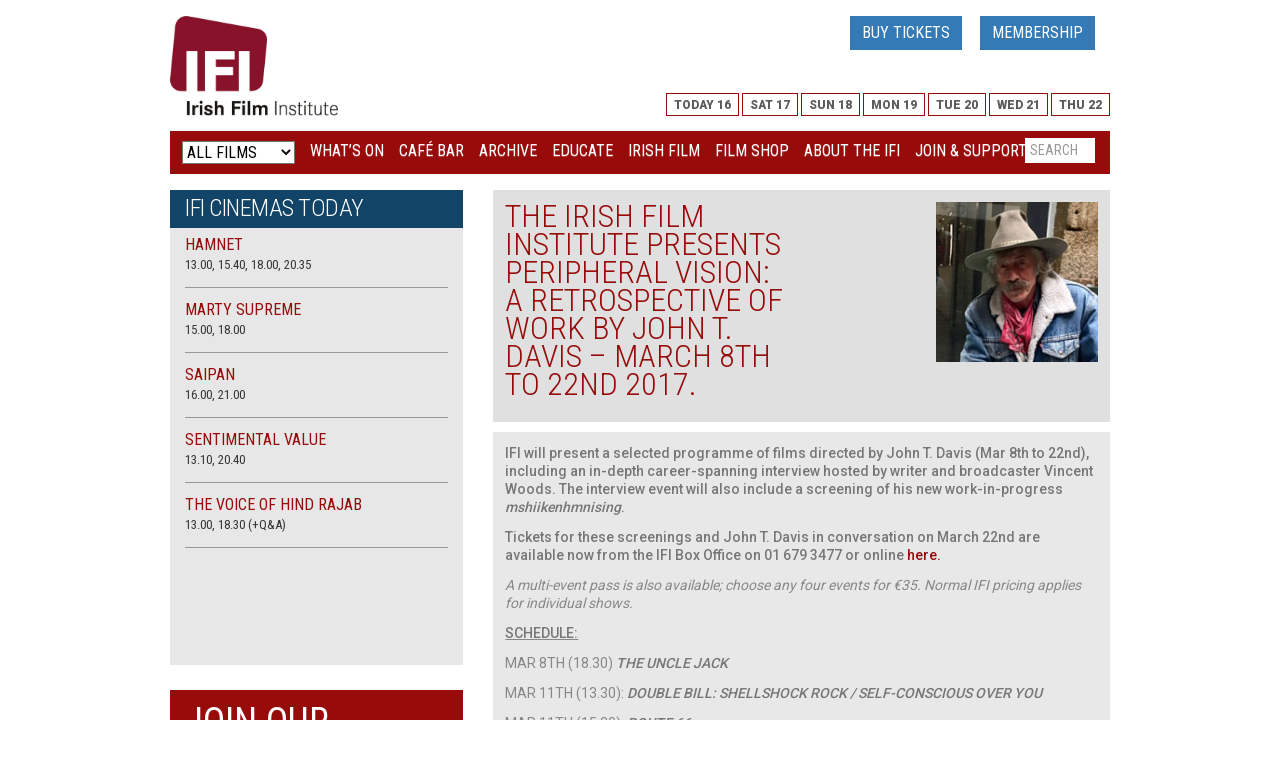

--- FILE ---
content_type: text/html; charset=UTF-8
request_url: https://ifi.ie/2017/02/the-irish-film-institute-presents-peripheral-vision-a-retrospective-of-work-by-john-t-davis-march-8th-to-22nd-2017-2/
body_size: 24829
content:
<!DOCTYPE html>
<html lang="en">
<head>
    <script id="cookie-consent-scripts" type="text/javascript" src="https://www.ifi.ie/wp-content/themes/ifi-responsive/js/cookie-consent.js"></script>

<!-- Google Tag Manager -->
<noscript>
    <iframe src="//www.googletagmanager.com/ns.html?id=GTM-TTKLCL"
            height="0" width="0" style="display:none;visibility:hidden"></iframe>
</noscript>
<script>(function (w, d, s, l, i) {
        w[l] = w[l] || [];
        w[l].push({
            'gtm.start': new Date().getTime(), event: 'gtm.js'
        });
        var f = d.getElementsByTagName(s)[0],
            j = d.createElement(s), dl = l != 'dataLayer' ? '&l=' + l : '';
        j.async = true;
        j.src =
            '//www.googletagmanager.com/gtm.js?id=' + i + dl;
        f.parentNode.insertBefore(j, f);
    })(window, document, 'script', 'dataLayer', 'GTM-TTKLCL');</script>
<!-- End Google Tag Manager -->


    <!-- Start cookieyes banner --> <script id="cookieyes" type="text/javascript" src="https://cdn-cookieyes.com/client_data/d8bcbbd4409fdf2666b1aa4c/script.js"></script> <!-- End cookieyes banner -->

    <meta charset="utf-8">
    <meta http-equiv="X-UA-Compatible" content="IE=edge">
    <meta name="viewport" content="width=device-width, initial-scale=1">
    <title>Irish Film Institute -The Irish Film Institute presents Peripheral Vision: A retrospective of work by John T. Davis &#8211; March 8th to 22nd 2017.      </title>


    <!-- Twitter cards embed code -->
        <meta name="twitter:card" content="photo">
    <meta name="twitter:site" content="@IFI_Dub">
    <meta name="twitter:creator" content="@IFI_Dub">
    <meta name="twitter:title" content="The Irish Film Institute presents Peripheral Vision: A retrospective of work by John T. Davis &#8211; March 8th to 22nd 2017.      ">
    <meta name="twitter:description" content="IFI will present a selected programme of films directed by John T. Davis (Mar 8th to 22nd), including an in-depth career-spanning interview hosted by writer and broadcaster Vincent Woods. The interview event will also include a screening of his new work-in-progress mshiikenhmnising. Tickets for these screenings and John T. Davis in conversation on March 22nd are available now from the IFI Box Office on 01 679 3477 or online here.  A multi-event pass is also available; choose any four events for €35. Normal IFI pricing applies for individual shows. SCHEDULE: MAR 8TH (18.30) THE UNCLE JACK MAR 11TH (13.30): DOUBLE BILL:&hellip;">
    <meta name="twitter:image:src" content="https://ifi.ie/wp-content/uploads/2017/02/JohnTDavis.jpg">
    <meta name="twitter:domain" content="ifi.ie">
    <!--End of twitter cards embed code -->

  


    <meta name='robots' content='index, follow, max-image-preview:large, max-snippet:-1, max-video-preview:-1' />
	<style>img:is([sizes="auto" i], [sizes^="auto," i]) { contain-intrinsic-size: 3000px 1500px }</style>
	
	<!-- This site is optimized with the Yoast SEO plugin v26.7 - https://yoast.com/wordpress/plugins/seo/ -->
	<link rel="canonical" href="https://ifi.ie/2017/02/the-irish-film-institute-presents-peripheral-vision-a-retrospective-of-work-by-john-t-davis-march-8th-to-22nd-2017-2/" />
	<meta property="og:locale" content="en_GB" />
	<meta property="og:type" content="article" />
	<meta property="og:title" content="The Irish Film Institute presents Peripheral Vision: A retrospective of work by John T. Davis - March 8th to 22nd 2017.       - Irish Film Institute" />
	<meta property="og:description" content="IFI will present a selected programme of films directed by John T. Davis (Mar 8th to 22nd), including an in-depth career-spanning interview hosted by writer and broadcaster Vincent Woods. The interview event will also include a screening of his new... Read More" />
	<meta property="og:url" content="https://ifi.ie/2017/02/the-irish-film-institute-presents-peripheral-vision-a-retrospective-of-work-by-john-t-davis-march-8th-to-22nd-2017-2/" />
	<meta property="og:site_name" content="Irish Film Institute" />
	<meta property="article:publisher" content="https://www.facebook.com/IrishFilmInstitute/" />
	<meta property="article:published_time" content="2017-02-27T16:54:33+00:00" />
	<meta property="og:image" content="https://ifi.ie/wp-content/uploads/2017/02/JohnTDavis.jpg" />
	<meta property="og:image:width" content="174" />
	<meta property="og:image:height" content="172" />
	<meta property="og:image:type" content="image/jpeg" />
	<meta name="author" content="Frances Wilde" />
	<meta name="twitter:card" content="summary_large_image" />
	<meta name="twitter:creator" content="@IFI_Dub" />
	<meta name="twitter:site" content="@IFI_Dub" />
	<meta name="twitter:label1" content="Written by" />
	<meta name="twitter:data1" content="Frances Wilde" />
	<meta name="twitter:label2" content="Est. reading time" />
	<meta name="twitter:data2" content="1 minute" />
	<script type="application/ld+json" class="yoast-schema-graph">{"@context":"https://schema.org","@graph":[{"@type":"Article","@id":"https://ifi.ie/2017/02/the-irish-film-institute-presents-peripheral-vision-a-retrospective-of-work-by-john-t-davis-march-8th-to-22nd-2017-2/#article","isPartOf":{"@id":"https://ifi.ie/2017/02/the-irish-film-institute-presents-peripheral-vision-a-retrospective-of-work-by-john-t-davis-march-8th-to-22nd-2017-2/"},"author":{"name":"Frances Wilde","@id":"https://ifi.fusio2.com/#/schema/person/665827637f8047572697d7f2421fcfe3"},"headline":"The Irish Film Institute presents Peripheral Vision: A retrospective of work by John T. Davis &#8211; March 8th to 22nd 2017.      ","datePublished":"2017-02-27T16:54:33+00:00","mainEntityOfPage":{"@id":"https://ifi.ie/2017/02/the-irish-film-institute-presents-peripheral-vision-a-retrospective-of-work-by-john-t-davis-march-8th-to-22nd-2017-2/"},"wordCount":167,"commentCount":0,"publisher":{"@id":"https://ifi.fusio2.com/#organization"},"image":{"@id":"https://ifi.ie/2017/02/the-irish-film-institute-presents-peripheral-vision-a-retrospective-of-work-by-john-t-davis-march-8th-to-22nd-2017-2/#primaryimage"},"thumbnailUrl":"https://ifi.ie/wp-content/uploads/2017/02/JohnTDavis.jpg","articleSection":["News"],"inLanguage":"en-GB","potentialAction":[{"@type":"CommentAction","name":"Comment","target":["https://ifi.ie/2017/02/the-irish-film-institute-presents-peripheral-vision-a-retrospective-of-work-by-john-t-davis-march-8th-to-22nd-2017-2/#respond"]}]},{"@type":"WebPage","@id":"https://ifi.ie/2017/02/the-irish-film-institute-presents-peripheral-vision-a-retrospective-of-work-by-john-t-davis-march-8th-to-22nd-2017-2/","url":"https://ifi.ie/2017/02/the-irish-film-institute-presents-peripheral-vision-a-retrospective-of-work-by-john-t-davis-march-8th-to-22nd-2017-2/","name":"The Irish Film Institute presents Peripheral Vision: A retrospective of work by John T. Davis - March 8th to 22nd 2017.       - Irish Film Institute","isPartOf":{"@id":"https://ifi.fusio2.com/#website"},"primaryImageOfPage":{"@id":"https://ifi.ie/2017/02/the-irish-film-institute-presents-peripheral-vision-a-retrospective-of-work-by-john-t-davis-march-8th-to-22nd-2017-2/#primaryimage"},"image":{"@id":"https://ifi.ie/2017/02/the-irish-film-institute-presents-peripheral-vision-a-retrospective-of-work-by-john-t-davis-march-8th-to-22nd-2017-2/#primaryimage"},"thumbnailUrl":"https://ifi.ie/wp-content/uploads/2017/02/JohnTDavis.jpg","datePublished":"2017-02-27T16:54:33+00:00","breadcrumb":{"@id":"https://ifi.ie/2017/02/the-irish-film-institute-presents-peripheral-vision-a-retrospective-of-work-by-john-t-davis-march-8th-to-22nd-2017-2/#breadcrumb"},"inLanguage":"en-GB","potentialAction":[{"@type":"ReadAction","target":["https://ifi.ie/2017/02/the-irish-film-institute-presents-peripheral-vision-a-retrospective-of-work-by-john-t-davis-march-8th-to-22nd-2017-2/"]}]},{"@type":"ImageObject","inLanguage":"en-GB","@id":"https://ifi.ie/2017/02/the-irish-film-institute-presents-peripheral-vision-a-retrospective-of-work-by-john-t-davis-march-8th-to-22nd-2017-2/#primaryimage","url":"https://ifi.ie/wp-content/uploads/2017/02/JohnTDavis.jpg","contentUrl":"https://ifi.ie/wp-content/uploads/2017/02/JohnTDavis.jpg","width":174,"height":172},{"@type":"BreadcrumbList","@id":"https://ifi.ie/2017/02/the-irish-film-institute-presents-peripheral-vision-a-retrospective-of-work-by-john-t-davis-march-8th-to-22nd-2017-2/#breadcrumb","itemListElement":[{"@type":"ListItem","position":1,"name":"Home","item":"https://ifi.ie/"},{"@type":"ListItem","position":2,"name":"News","item":"https://ifi.ie/about/news/"},{"@type":"ListItem","position":3,"name":"The Irish Film Institute presents Peripheral Vision: A retrospective of work by John T. Davis &#8211; March 8th to 22nd 2017.      "}]},{"@type":"WebSite","@id":"https://ifi.fusio2.com/#website","url":"https://ifi.fusio2.com/","name":"Irish Film Institute","description":"Irish Film Institute","publisher":{"@id":"https://ifi.fusio2.com/#organization"},"potentialAction":[{"@type":"SearchAction","target":{"@type":"EntryPoint","urlTemplate":"https://ifi.fusio2.com/?s={search_term_string}"},"query-input":{"@type":"PropertyValueSpecification","valueRequired":true,"valueName":"search_term_string"}}],"inLanguage":"en-GB"},{"@type":"Organization","@id":"https://ifi.fusio2.com/#organization","name":"Irish Film Institute","url":"https://ifi.fusio2.com/","logo":{"@type":"ImageObject","inLanguage":"en-GB","@id":"https://ifi.fusio2.com/#/schema/logo/image/","url":"https://ifi.ie/wp-content/uploads/2018/05/ifi-logo-e1584021668206.jpg","contentUrl":"https://ifi.ie/wp-content/uploads/2018/05/ifi-logo-e1584021668206.jpg","width":350,"height":208,"caption":"Irish Film Institute"},"image":{"@id":"https://ifi.fusio2.com/#/schema/logo/image/"},"sameAs":["https://www.facebook.com/IrishFilmInstitute/","https://x.com/IFI_Dub","https://www.instagram.com/irishfilminstitute/","https://www.linkedin.com/company/irishfilminstitute/","https://www.youtube.com/user/IFIcinema/feed?view_as=subscriber"]},{"@type":"Person","@id":"https://ifi.fusio2.com/#/schema/person/665827637f8047572697d7f2421fcfe3","name":"Frances Wilde","image":{"@type":"ImageObject","inLanguage":"en-GB","@id":"https://ifi.fusio2.com/#/schema/person/image/","url":"https://secure.gravatar.com/avatar/03b5ac5e7b275431dd47ec0d09da6726f204e8a2061775c544e3f24adecb7b6e?s=96&d=mm&r=g","contentUrl":"https://secure.gravatar.com/avatar/03b5ac5e7b275431dd47ec0d09da6726f204e8a2061775c544e3f24adecb7b6e?s=96&d=mm&r=g","caption":"Frances Wilde"},"sameAs":["http://www.ifi.ie"],"url":"https://ifi.ie/author/frances/"}]}</script>
	<!-- / Yoast SEO plugin. -->


<link rel='dns-prefetch' href='//ifi.ie' />
<link rel='dns-prefetch' href='//www.googletagmanager.com' />
<link rel='dns-prefetch' href='//stats.wp.com' />
<script type="text/javascript">
/* <![CDATA[ */
window._wpemojiSettings = {"baseUrl":"https:\/\/s.w.org\/images\/core\/emoji\/16.0.1\/72x72\/","ext":".png","svgUrl":"https:\/\/s.w.org\/images\/core\/emoji\/16.0.1\/svg\/","svgExt":".svg","source":{"concatemoji":"https:\/\/ifi.ie\/wp-includes\/js\/wp-emoji-release.min.js?ver=6.8.3"}};
/*! This file is auto-generated */
!function(s,n){var o,i,e;function c(e){try{var t={supportTests:e,timestamp:(new Date).valueOf()};sessionStorage.setItem(o,JSON.stringify(t))}catch(e){}}function p(e,t,n){e.clearRect(0,0,e.canvas.width,e.canvas.height),e.fillText(t,0,0);var t=new Uint32Array(e.getImageData(0,0,e.canvas.width,e.canvas.height).data),a=(e.clearRect(0,0,e.canvas.width,e.canvas.height),e.fillText(n,0,0),new Uint32Array(e.getImageData(0,0,e.canvas.width,e.canvas.height).data));return t.every(function(e,t){return e===a[t]})}function u(e,t){e.clearRect(0,0,e.canvas.width,e.canvas.height),e.fillText(t,0,0);for(var n=e.getImageData(16,16,1,1),a=0;a<n.data.length;a++)if(0!==n.data[a])return!1;return!0}function f(e,t,n,a){switch(t){case"flag":return n(e,"\ud83c\udff3\ufe0f\u200d\u26a7\ufe0f","\ud83c\udff3\ufe0f\u200b\u26a7\ufe0f")?!1:!n(e,"\ud83c\udde8\ud83c\uddf6","\ud83c\udde8\u200b\ud83c\uddf6")&&!n(e,"\ud83c\udff4\udb40\udc67\udb40\udc62\udb40\udc65\udb40\udc6e\udb40\udc67\udb40\udc7f","\ud83c\udff4\u200b\udb40\udc67\u200b\udb40\udc62\u200b\udb40\udc65\u200b\udb40\udc6e\u200b\udb40\udc67\u200b\udb40\udc7f");case"emoji":return!a(e,"\ud83e\udedf")}return!1}function g(e,t,n,a){var r="undefined"!=typeof WorkerGlobalScope&&self instanceof WorkerGlobalScope?new OffscreenCanvas(300,150):s.createElement("canvas"),o=r.getContext("2d",{willReadFrequently:!0}),i=(o.textBaseline="top",o.font="600 32px Arial",{});return e.forEach(function(e){i[e]=t(o,e,n,a)}),i}function t(e){var t=s.createElement("script");t.src=e,t.defer=!0,s.head.appendChild(t)}"undefined"!=typeof Promise&&(o="wpEmojiSettingsSupports",i=["flag","emoji"],n.supports={everything:!0,everythingExceptFlag:!0},e=new Promise(function(e){s.addEventListener("DOMContentLoaded",e,{once:!0})}),new Promise(function(t){var n=function(){try{var e=JSON.parse(sessionStorage.getItem(o));if("object"==typeof e&&"number"==typeof e.timestamp&&(new Date).valueOf()<e.timestamp+604800&&"object"==typeof e.supportTests)return e.supportTests}catch(e){}return null}();if(!n){if("undefined"!=typeof Worker&&"undefined"!=typeof OffscreenCanvas&&"undefined"!=typeof URL&&URL.createObjectURL&&"undefined"!=typeof Blob)try{var e="postMessage("+g.toString()+"("+[JSON.stringify(i),f.toString(),p.toString(),u.toString()].join(",")+"));",a=new Blob([e],{type:"text/javascript"}),r=new Worker(URL.createObjectURL(a),{name:"wpTestEmojiSupports"});return void(r.onmessage=function(e){c(n=e.data),r.terminate(),t(n)})}catch(e){}c(n=g(i,f,p,u))}t(n)}).then(function(e){for(var t in e)n.supports[t]=e[t],n.supports.everything=n.supports.everything&&n.supports[t],"flag"!==t&&(n.supports.everythingExceptFlag=n.supports.everythingExceptFlag&&n.supports[t]);n.supports.everythingExceptFlag=n.supports.everythingExceptFlag&&!n.supports.flag,n.DOMReady=!1,n.readyCallback=function(){n.DOMReady=!0}}).then(function(){return e}).then(function(){var e;n.supports.everything||(n.readyCallback(),(e=n.source||{}).concatemoji?t(e.concatemoji):e.wpemoji&&e.twemoji&&(t(e.twemoji),t(e.wpemoji)))}))}((window,document),window._wpemojiSettings);
/* ]]> */
</script>
		
	<link rel='stylesheet' id='wp-color-picker-css' href='https://ifi.ie/wp-admin/css/color-picker.min.css?ver=6.8.3' type='text/css' media='all' />
<link rel='stylesheet' id='thickbox.css-css' href='https://ifi.ie/wp-includes/js/thickbox/thickbox.css?ver=1.0' type='text/css' media='all' />
<style id='wp-emoji-styles-inline-css' type='text/css'>

	img.wp-smiley, img.emoji {
		display: inline !important;
		border: none !important;
		box-shadow: none !important;
		height: 1em !important;
		width: 1em !important;
		margin: 0 0.07em !important;
		vertical-align: -0.1em !important;
		background: none !important;
		padding: 0 !important;
	}
</style>
<link rel='stylesheet' id='wp-block-library-css' href='https://ifi.ie/wp-includes/css/dist/block-library/style.min.css?ver=6.8.3' type='text/css' media='all' />
<style id='classic-theme-styles-inline-css' type='text/css'>
/*! This file is auto-generated */
.wp-block-button__link{color:#fff;background-color:#32373c;border-radius:9999px;box-shadow:none;text-decoration:none;padding:calc(.667em + 2px) calc(1.333em + 2px);font-size:1.125em}.wp-block-file__button{background:#32373c;color:#fff;text-decoration:none}
</style>
<link rel='stylesheet' id='mediaelement-css' href='https://ifi.ie/wp-includes/js/mediaelement/mediaelementplayer-legacy.min.css?ver=4.2.17' type='text/css' media='all' />
<link rel='stylesheet' id='wp-mediaelement-css' href='https://ifi.ie/wp-includes/js/mediaelement/wp-mediaelement.min.css?ver=6.8.3' type='text/css' media='all' />
<style id='jetpack-sharing-buttons-style-inline-css' type='text/css'>
.jetpack-sharing-buttons__services-list{display:flex;flex-direction:row;flex-wrap:wrap;gap:0;list-style-type:none;margin:5px;padding:0}.jetpack-sharing-buttons__services-list.has-small-icon-size{font-size:12px}.jetpack-sharing-buttons__services-list.has-normal-icon-size{font-size:16px}.jetpack-sharing-buttons__services-list.has-large-icon-size{font-size:24px}.jetpack-sharing-buttons__services-list.has-huge-icon-size{font-size:36px}@media print{.jetpack-sharing-buttons__services-list{display:none!important}}.editor-styles-wrapper .wp-block-jetpack-sharing-buttons{gap:0;padding-inline-start:0}ul.jetpack-sharing-buttons__services-list.has-background{padding:1.25em 2.375em}
</style>
<style id='global-styles-inline-css' type='text/css'>
:root{--wp--preset--aspect-ratio--square: 1;--wp--preset--aspect-ratio--4-3: 4/3;--wp--preset--aspect-ratio--3-4: 3/4;--wp--preset--aspect-ratio--3-2: 3/2;--wp--preset--aspect-ratio--2-3: 2/3;--wp--preset--aspect-ratio--16-9: 16/9;--wp--preset--aspect-ratio--9-16: 9/16;--wp--preset--color--black: #000000;--wp--preset--color--cyan-bluish-gray: #abb8c3;--wp--preset--color--white: #ffffff;--wp--preset--color--pale-pink: #f78da7;--wp--preset--color--vivid-red: #cf2e2e;--wp--preset--color--luminous-vivid-orange: #ff6900;--wp--preset--color--luminous-vivid-amber: #fcb900;--wp--preset--color--light-green-cyan: #7bdcb5;--wp--preset--color--vivid-green-cyan: #00d084;--wp--preset--color--pale-cyan-blue: #8ed1fc;--wp--preset--color--vivid-cyan-blue: #0693e3;--wp--preset--color--vivid-purple: #9b51e0;--wp--preset--gradient--vivid-cyan-blue-to-vivid-purple: linear-gradient(135deg,rgba(6,147,227,1) 0%,rgb(155,81,224) 100%);--wp--preset--gradient--light-green-cyan-to-vivid-green-cyan: linear-gradient(135deg,rgb(122,220,180) 0%,rgb(0,208,130) 100%);--wp--preset--gradient--luminous-vivid-amber-to-luminous-vivid-orange: linear-gradient(135deg,rgba(252,185,0,1) 0%,rgba(255,105,0,1) 100%);--wp--preset--gradient--luminous-vivid-orange-to-vivid-red: linear-gradient(135deg,rgba(255,105,0,1) 0%,rgb(207,46,46) 100%);--wp--preset--gradient--very-light-gray-to-cyan-bluish-gray: linear-gradient(135deg,rgb(238,238,238) 0%,rgb(169,184,195) 100%);--wp--preset--gradient--cool-to-warm-spectrum: linear-gradient(135deg,rgb(74,234,220) 0%,rgb(151,120,209) 20%,rgb(207,42,186) 40%,rgb(238,44,130) 60%,rgb(251,105,98) 80%,rgb(254,248,76) 100%);--wp--preset--gradient--blush-light-purple: linear-gradient(135deg,rgb(255,206,236) 0%,rgb(152,150,240) 100%);--wp--preset--gradient--blush-bordeaux: linear-gradient(135deg,rgb(254,205,165) 0%,rgb(254,45,45) 50%,rgb(107,0,62) 100%);--wp--preset--gradient--luminous-dusk: linear-gradient(135deg,rgb(255,203,112) 0%,rgb(199,81,192) 50%,rgb(65,88,208) 100%);--wp--preset--gradient--pale-ocean: linear-gradient(135deg,rgb(255,245,203) 0%,rgb(182,227,212) 50%,rgb(51,167,181) 100%);--wp--preset--gradient--electric-grass: linear-gradient(135deg,rgb(202,248,128) 0%,rgb(113,206,126) 100%);--wp--preset--gradient--midnight: linear-gradient(135deg,rgb(2,3,129) 0%,rgb(40,116,252) 100%);--wp--preset--font-size--small: 13px;--wp--preset--font-size--medium: 20px;--wp--preset--font-size--large: 36px;--wp--preset--font-size--x-large: 42px;--wp--preset--spacing--20: 0.44rem;--wp--preset--spacing--30: 0.67rem;--wp--preset--spacing--40: 1rem;--wp--preset--spacing--50: 1.5rem;--wp--preset--spacing--60: 2.25rem;--wp--preset--spacing--70: 3.38rem;--wp--preset--spacing--80: 5.06rem;--wp--preset--shadow--natural: 6px 6px 9px rgba(0, 0, 0, 0.2);--wp--preset--shadow--deep: 12px 12px 50px rgba(0, 0, 0, 0.4);--wp--preset--shadow--sharp: 6px 6px 0px rgba(0, 0, 0, 0.2);--wp--preset--shadow--outlined: 6px 6px 0px -3px rgba(255, 255, 255, 1), 6px 6px rgba(0, 0, 0, 1);--wp--preset--shadow--crisp: 6px 6px 0px rgba(0, 0, 0, 1);}:where(.is-layout-flex){gap: 0.5em;}:where(.is-layout-grid){gap: 0.5em;}body .is-layout-flex{display: flex;}.is-layout-flex{flex-wrap: wrap;align-items: center;}.is-layout-flex > :is(*, div){margin: 0;}body .is-layout-grid{display: grid;}.is-layout-grid > :is(*, div){margin: 0;}:where(.wp-block-columns.is-layout-flex){gap: 2em;}:where(.wp-block-columns.is-layout-grid){gap: 2em;}:where(.wp-block-post-template.is-layout-flex){gap: 1.25em;}:where(.wp-block-post-template.is-layout-grid){gap: 1.25em;}.has-black-color{color: var(--wp--preset--color--black) !important;}.has-cyan-bluish-gray-color{color: var(--wp--preset--color--cyan-bluish-gray) !important;}.has-white-color{color: var(--wp--preset--color--white) !important;}.has-pale-pink-color{color: var(--wp--preset--color--pale-pink) !important;}.has-vivid-red-color{color: var(--wp--preset--color--vivid-red) !important;}.has-luminous-vivid-orange-color{color: var(--wp--preset--color--luminous-vivid-orange) !important;}.has-luminous-vivid-amber-color{color: var(--wp--preset--color--luminous-vivid-amber) !important;}.has-light-green-cyan-color{color: var(--wp--preset--color--light-green-cyan) !important;}.has-vivid-green-cyan-color{color: var(--wp--preset--color--vivid-green-cyan) !important;}.has-pale-cyan-blue-color{color: var(--wp--preset--color--pale-cyan-blue) !important;}.has-vivid-cyan-blue-color{color: var(--wp--preset--color--vivid-cyan-blue) !important;}.has-vivid-purple-color{color: var(--wp--preset--color--vivid-purple) !important;}.has-black-background-color{background-color: var(--wp--preset--color--black) !important;}.has-cyan-bluish-gray-background-color{background-color: var(--wp--preset--color--cyan-bluish-gray) !important;}.has-white-background-color{background-color: var(--wp--preset--color--white) !important;}.has-pale-pink-background-color{background-color: var(--wp--preset--color--pale-pink) !important;}.has-vivid-red-background-color{background-color: var(--wp--preset--color--vivid-red) !important;}.has-luminous-vivid-orange-background-color{background-color: var(--wp--preset--color--luminous-vivid-orange) !important;}.has-luminous-vivid-amber-background-color{background-color: var(--wp--preset--color--luminous-vivid-amber) !important;}.has-light-green-cyan-background-color{background-color: var(--wp--preset--color--light-green-cyan) !important;}.has-vivid-green-cyan-background-color{background-color: var(--wp--preset--color--vivid-green-cyan) !important;}.has-pale-cyan-blue-background-color{background-color: var(--wp--preset--color--pale-cyan-blue) !important;}.has-vivid-cyan-blue-background-color{background-color: var(--wp--preset--color--vivid-cyan-blue) !important;}.has-vivid-purple-background-color{background-color: var(--wp--preset--color--vivid-purple) !important;}.has-black-border-color{border-color: var(--wp--preset--color--black) !important;}.has-cyan-bluish-gray-border-color{border-color: var(--wp--preset--color--cyan-bluish-gray) !important;}.has-white-border-color{border-color: var(--wp--preset--color--white) !important;}.has-pale-pink-border-color{border-color: var(--wp--preset--color--pale-pink) !important;}.has-vivid-red-border-color{border-color: var(--wp--preset--color--vivid-red) !important;}.has-luminous-vivid-orange-border-color{border-color: var(--wp--preset--color--luminous-vivid-orange) !important;}.has-luminous-vivid-amber-border-color{border-color: var(--wp--preset--color--luminous-vivid-amber) !important;}.has-light-green-cyan-border-color{border-color: var(--wp--preset--color--light-green-cyan) !important;}.has-vivid-green-cyan-border-color{border-color: var(--wp--preset--color--vivid-green-cyan) !important;}.has-pale-cyan-blue-border-color{border-color: var(--wp--preset--color--pale-cyan-blue) !important;}.has-vivid-cyan-blue-border-color{border-color: var(--wp--preset--color--vivid-cyan-blue) !important;}.has-vivid-purple-border-color{border-color: var(--wp--preset--color--vivid-purple) !important;}.has-vivid-cyan-blue-to-vivid-purple-gradient-background{background: var(--wp--preset--gradient--vivid-cyan-blue-to-vivid-purple) !important;}.has-light-green-cyan-to-vivid-green-cyan-gradient-background{background: var(--wp--preset--gradient--light-green-cyan-to-vivid-green-cyan) !important;}.has-luminous-vivid-amber-to-luminous-vivid-orange-gradient-background{background: var(--wp--preset--gradient--luminous-vivid-amber-to-luminous-vivid-orange) !important;}.has-luminous-vivid-orange-to-vivid-red-gradient-background{background: var(--wp--preset--gradient--luminous-vivid-orange-to-vivid-red) !important;}.has-very-light-gray-to-cyan-bluish-gray-gradient-background{background: var(--wp--preset--gradient--very-light-gray-to-cyan-bluish-gray) !important;}.has-cool-to-warm-spectrum-gradient-background{background: var(--wp--preset--gradient--cool-to-warm-spectrum) !important;}.has-blush-light-purple-gradient-background{background: var(--wp--preset--gradient--blush-light-purple) !important;}.has-blush-bordeaux-gradient-background{background: var(--wp--preset--gradient--blush-bordeaux) !important;}.has-luminous-dusk-gradient-background{background: var(--wp--preset--gradient--luminous-dusk) !important;}.has-pale-ocean-gradient-background{background: var(--wp--preset--gradient--pale-ocean) !important;}.has-electric-grass-gradient-background{background: var(--wp--preset--gradient--electric-grass) !important;}.has-midnight-gradient-background{background: var(--wp--preset--gradient--midnight) !important;}.has-small-font-size{font-size: var(--wp--preset--font-size--small) !important;}.has-medium-font-size{font-size: var(--wp--preset--font-size--medium) !important;}.has-large-font-size{font-size: var(--wp--preset--font-size--large) !important;}.has-x-large-font-size{font-size: var(--wp--preset--font-size--x-large) !important;}
:where(.wp-block-post-template.is-layout-flex){gap: 1.25em;}:where(.wp-block-post-template.is-layout-grid){gap: 1.25em;}
:where(.wp-block-columns.is-layout-flex){gap: 2em;}:where(.wp-block-columns.is-layout-grid){gap: 2em;}
:root :where(.wp-block-pullquote){font-size: 1.5em;line-height: 1.6;}
</style>
<link rel='stylesheet' id='contact-form-7-css' href='https://ifi.ie/wp-content/plugins/contact-form-7/includes/css/styles.css?ver=6.1.1' type='text/css' media='all' />
<link rel='stylesheet' id='collapscore-css-css' href='https://ifi.ie/wp-content/plugins/jquery-collapse-o-matic/css/core_style.css?ver=1.0' type='text/css' media='all' />
<link rel='stylesheet' id='collapseomatic-css-css' href='https://ifi.ie/wp-content/plugins/jquery-collapse-o-matic/css/dark_style.css?ver=1.6' type='text/css' media='all' />
<link rel='stylesheet' id='simple-banner-style-css' href='https://ifi.ie/wp-content/plugins/simple-banner/simple-banner.css?ver=3.2.0' type='text/css' media='all' />
<link rel='stylesheet' id='taxonomy-image-plugin-public-css' href='https://ifi.ie/wp-content/plugins/taxonomy-images/css/style.css?ver=0.9.6' type='text/css' media='screen' />
<link rel='stylesheet' id='wp-polls-css' href='https://ifi.ie/wp-content/plugins/wp-polls/polls-css.css?ver=2.77.3' type='text/css' media='all' />
<style id='wp-polls-inline-css' type='text/css'>
.wp-polls .pollbar {
	margin: 1px;
	font-size: 6px;
	line-height: 8px;
	height: 8px;
	background-image: url('https://ifi.ie/wp-content/plugins/wp-polls/images/default/pollbg.gif');
	border: 1px solid #c8c8c8;
}

</style>
<link rel='stylesheet' id='wp-pagenavi-css' href='https://ifi.ie/wp-content/plugins/wp-pagenavi/pagenavi-css.css?ver=2.70' type='text/css' media='all' />
<link rel='stylesheet' id='tablepress-default-css' href='https://ifi.ie/wp-content/plugins/tablepress/css/build/default.css?ver=3.2.3' type='text/css' media='all' />
<link rel='stylesheet' id='wp-paginate-css' href='https://ifi.ie/wp-content/plugins/wp-paginate/css/wp-paginate.css?ver=2.2.4' type='text/css' media='screen' />
<script type="text/javascript" src="https://ifi.ie/wp-includes/js/jquery/jquery.min.js?ver=3.7.1" id="jquery-core-js"></script>
<script type="text/javascript" src="https://ifi.ie/wp-includes/js/jquery/jquery-migrate.min.js?ver=3.4.1" id="jquery-migrate-js"></script>
<script type="text/javascript" src="https://ifi.ie/wp-content/plugins/linked-image-widget/assets/js/upload-media.js?ver=6.8.3" id="upload-media-widget-js"></script>
<script type="text/javascript" id="simple-banner-script-js-before">
/* <![CDATA[ */
const simpleBannerScriptParams = {"pro_version_enabled":"","debug_mode":"","id":82800,"version":"3.2.0","banner_params":[{"hide_simple_banner":"no","simple_banner_prepend_element":"body","simple_banner_position":"relative","header_margin":"","header_padding":"","wp_body_open_enabled":"","wp_body_open":true,"simple_banner_z_index":"","simple_banner_text":"","disabled_on_current_page":false,"disabled_pages_array":[],"is_current_page_a_post":true,"disabled_on_posts":"","simple_banner_disabled_page_paths":"","simple_banner_font_size":"","simple_banner_color":"#A00C0C","simple_banner_text_color":"#FFFFFF","simple_banner_link_color":"#387cb4","simple_banner_close_color":"#FFFFFF","simple_banner_custom_css":"","simple_banner_scrolling_custom_css":"","simple_banner_text_custom_css":"","simple_banner_button_css":"","site_custom_css":"","keep_site_custom_css":"","site_custom_js":"","keep_site_custom_js":"","close_button_enabled":"","close_button_expiration":"1","close_button_cookie_set":false,"current_date":{"date":"2026-01-16 08:57:36.368908","timezone_type":3,"timezone":"UTC"},"start_date":{"date":"2026-01-16 08:57:36.368916","timezone_type":3,"timezone":"UTC"},"end_date":{"date":"2026-01-16 08:57:36.368920","timezone_type":3,"timezone":"UTC"},"simple_banner_start_after_date":"","simple_banner_remove_after_date":"","simple_banner_insert_inside_element":""}]}
/* ]]> */
</script>
<script type="text/javascript" src="https://ifi.ie/wp-content/plugins/simple-banner/simple-banner.js?ver=3.2.0" id="simple-banner-script-js"></script>

<!-- Google tag (gtag.js) snippet added by Site Kit -->
<!-- Google Analytics snippet added by Site Kit -->
<script type="text/javascript" src="https://www.googletagmanager.com/gtag/js?id=G-FZNNMJKDPE" id="google_gtagjs-js" async></script>
<script type="text/javascript" id="google_gtagjs-js-after">
/* <![CDATA[ */
window.dataLayer = window.dataLayer || [];function gtag(){dataLayer.push(arguments);}
gtag("set","linker",{"domains":["ifi.ie"]});
gtag("js", new Date());
gtag("set", "developer_id.dZTNiMT", true);
gtag("config", "G-FZNNMJKDPE");
/* ]]> */
</script>
<link rel="EditURI" type="application/rsd+xml" title="RSD" href="https://ifi.ie/xmlrpc.php?rsd" />
<meta name="generator" content="WordPress 6.8.3" />
<link rel='shortlink' href='https://ifi.ie/?p=82800' />
<meta name='description' content='Irish Film Institute'> <meta name="generator" content="Site Kit by Google 1.162.1" /><style id="simple-banner-position" type="text/css">.simple-banner{position:relative;}</style><style id="simple-banner-background-color" type="text/css">.simple-banner{background:#A00C0C;}</style><style id="simple-banner-text-color" type="text/css">.simple-banner .simple-banner-text{color:#FFFFFF;}</style><style id="simple-banner-link-color" type="text/css">.simple-banner .simple-banner-text a{color:#387cb4;}</style><style id="simple-banner-z-index" type="text/css">.simple-banner{z-index: 99999;}</style><style id="simple-banner-close-color" type="text/css">.simple-banner .simple-banner-button{color:#FFFFFF;}</style><style id="simple-banner-site-custom-css-dummy" type="text/css"></style><script id="simple-banner-site-custom-js-dummy" type="text/javascript"></script>	<script id="scfm-url-js">
	if (window.location.search.includes('scfm-mobile=1')) {
		const url = new URL(window.location.href);
		const searchParams = url.searchParams;
		searchParams.delete('scfm-mobile');
		const newUrl = url.origin + url.pathname + (searchParams.toString() ? "?" + searchParams.toString() : "") + url.hash;
		window.history.replaceState(null, "", newUrl);
	}
	</script>
		<style>img#wpstats{display:none}</style>
		
<!-- Meta Pixel Code -->
<script type='text/javascript'>
!function(f,b,e,v,n,t,s){if(f.fbq)return;n=f.fbq=function(){n.callMethod?
n.callMethod.apply(n,arguments):n.queue.push(arguments)};if(!f._fbq)f._fbq=n;
n.push=n;n.loaded=!0;n.version='2.0';n.queue=[];t=b.createElement(e);t.async=!0;
t.src=v;s=b.getElementsByTagName(e)[0];s.parentNode.insertBefore(t,s)}(window,
document,'script','https://connect.facebook.net/en_US/fbevents.js');
</script>
<!-- End Meta Pixel Code -->
<script type='text/javascript'>var url = window.location.origin + '?ob=open-bridge';
            fbq('set', 'openbridge', '1067063303779354', url);
fbq('init', '1067063303779354', {}, {
    "agent": "wordpress-6.8.3-4.1.5"
})</script><script type='text/javascript'>
    fbq('track', 'PageView', []);
  </script><link rel="icon" href="https://ifi.ie/wp-content/uploads/2017/02/cropped-32-32x32.jpg" sizes="32x32" />
<link rel="icon" href="https://ifi.ie/wp-content/uploads/2017/02/cropped-32-192x192.jpg" sizes="192x192" />
<link rel="apple-touch-icon" href="https://ifi.ie/wp-content/uploads/2017/02/cropped-32-180x180.jpg" />
<meta name="msapplication-TileImage" content="https://ifi.ie/wp-content/uploads/2017/02/cropped-32-270x270.jpg" />

<script>
jQuery.browser = {};
(function () {
    jQuery.browser.msie = false;
    jQuery.browser.version = 0;
    if (navigator.userAgent.match(/MSIE ([0-9]+)\./)) {
        jQuery.browser.msie = true;
        jQuery.browser.version = RegExp.$1;
    }
})();
</script>

    <link rel="stylesheet" href="https://ifi.ie/wp-content/themes/ifi-responsive/css/bootstrap.min.css" type="text/css"
          media="screen"/>
    <link rel="stylesheet" href="https://ifi.ie/wp-content/themes/ifi-responsive/css/bootstrap-theme.css" type="text/css"
          media="screen"/>
    <link href='https://fonts.googleapis.com/css?family=Roboto:100,300,400,500,700,900' rel='stylesheet' type='text/css'>
    <link href='https://fonts.googleapis.com/css?family=Roboto+Condensed:300,400,700' rel='stylesheet' type='text/css'>
    <link rel="stylesheet" href="https://ifi.ie/wp-content/themes/ifi-responsive/style.css?v=50" type="text/css"
          media="screen"/>
    <link rel="stylesheet" type="text/css"
          href="https://www.ifi.ie/wp-content/themes/ifi-responsive/js/jquery.fancybox-1.3.3.css" media="screen"/>
    <script type='text/javascript'
            src='https://www.ifi.ie/wp-content/themes/ifi-responsive/js/jquery.pikachoose.js'></script>
    <script type="text/javascript"
            src="https://www.ifi.ie/wp-content/themes/ifi-responsive/js/jquery.fancybox-1.3.3.pack.js"></script>
    <link rel="stylesheet" type="text/css"
          href="https://www.ifi.ie/wp-content/themes/ifi-responsive/js/jquery.fancybox-1.3.3.css" media="screen"/>
    <link href='https://fonts.googleapis.com/css?family=Roboto:300,400,500,700,900|Roboto+Condensed:300,400,700'
          rel='stylesheet' type='text/css'>
          

    <!--[if lt IE 9]>
    <script src="https://ifi.ie/wp-content/themes/ifi-responsive/js/html5shiv.min.js"></script>
    <script src="https://ifi.ie/wp-content/themes/ifi-responsive/js/respond.min.js"></script>
    <![endif]-->


    <!-- Facebook Pixel Code -->
    <script>
        !function(f,b,e,v,n,t,s){if(f.fbq)return;n=f.fbq=function(){n.callMethod?
            n.callMethod.apply(n,arguments):n.queue.push(arguments)};if(!f._fbq)f._fbq=n;
            n.push=n;n.loaded=!0;n.version='2.0';n.queue=[];t=b.createElement(e);t.async=!0;
            t.src=v;s=b.getElementsByTagName(e)[0];s.parentNode.insertBefore(t,s)}(window,
            document,'script','https://connect.facebook.net/en_US/fbevents.js');
        fbq('init', '1644066722520698'); // Insert your pixel ID here.
        fbq('track', 'PageView');
    </script>
    <noscript><img height="1" width="1" style="display:none"
                   src="https://www.facebook.com/tr?id=1644066722520698&ev=PageView&noscript=1"
        /></noscript>
    <!-- DO NOT MODIFY -->
    <!-- End Facebook Pixel Code -->
   
</head>
<body class="news" onLoad="parent.$.fancybox.close();">

<header>
   
    <nav class="navbar navbar-default" role="navigation">
        <div class="container">
            <div class="navbar-header">
                <div class="row">
                    <div class="col-xs-6 col-sm-3">
                        <a class="navbar-brand" href="/"><h1 class=sr-only>Irish Film Institute Logo</h1><img class="img-responsive" src="https://ifi.ie/wp-content/themes/ifi-responsive/images/standard-ifi-logo.jpg"></a>
                    </div>
                    <div class="col-sm-9">
                        <div class="upper-nav-btns">
                            <a href="http://shop.ifi.ie/">
                                <button type="submit" class="btn btn-primary">Buy Tickets</button>
                            </a>
                            <a href="/membership/">
                                <button type="submit" class="btn btn-primary">Membership</button>
                            </a>
                            <!--a href="http://ifiplayer.ie/">
                                <button type="submit" class="btn btn-primary btn-last">IFI &#9658; Player</button>
                            </a-->
                        </div>
                        <div class="col-sm-12 hidden-xs">
                            <ul id="homepage-tabs" class="nav nav-inline navbar-right">
                <li class="nav-item"><a href="/2026/01/16/?post_type=film"
                                    class="nav-link">Today 16</a>
            </li>

                        <li class="nav-item"><a href="/2026/01/17/?post_type=film"
                                    class="nav-link">Sat 17</a>
            </li>

                        <li class="nav-item"><a href="/2026/01/18/?post_type=film"
                                    class="nav-link">Sun 18</a>
            </li>

                        <li class="nav-item"><a href="/2026/01/19/?post_type=film"
                                    class="nav-link">Mon 19</a>
            </li>

                        <li class="nav-item"><a href="/2026/01/20/?post_type=film"
                                    class="nav-link">Tue 20</a>
            </li>

                        <li class="nav-item"><a href="/2026/01/21/?post_type=film"
                                    class="nav-link">Wed 21</a>
            </li>

                        <li class="nav-item"><a href="/2026/01/22/?post_type=film"
                                    class="nav-link">Thu 22</a>
            </li>

            <!--    <li class="nav-item"><a href="/weekly-schedule/" class="nav-link">[This Week]</a></li>-->
<!--    <li class="nav-item"><a href="/whatson/now-showing-coming-soon/" class="nav-link">[Further Ahead]</a></li>-->
</ul>

                        </div>
                    </div>
                </div>
                <div class="row">
                </div>
                <div class="test">
                    <button type="button" class="navbar-toggle collapsed" data-toggle="collapse" data-target="#navbar"
                            aria-expanded="false" aria-controls="navbar">
                        <span class="sr-only">Toggle navigation</span>
                        <span class="icon-bar"></span>
                        <span class="icon-bar"></span>
                        <span class="icon-bar"></span>
                    </button>
                    <p class="visible-xs">Menu</p>
                    <form name="searchform" role="search" class="navbar-form navbar-right" action="/"
                          onSubmit="return doIFISearch(this);">
                        <div class="form-group">
                            <input type="text" placeholder="Search" name="s" id="searchterms" class="form-control">
                        </div>

                    </form>
                </div>
                <!-- /row -->
            </div>
            <!-- /navbar-header -->
            <div id="navbar" class="navbar-collapse collapse">
                <!--<div class="row"> -->
                <div class="menu-menu-container"><ul id="menu-menu" class="nav navbar-nav"><li  id="nav-menu-item-67600" class="   " ><a href="https://ifi.ie/home/" class="col-title dropdown-toggle primary">HOME</a></li>
<li  id="nav-menu-item-67607" class="  dropdown " role="presentation"><a href="https://ifi.ie/whatson/now-showing-coming-soon/" class="dropdown-toggle primary"data-toggle="dropdown" role="button" haspopup="true" aria-expanded="true">What&#8217;s On</a>
<div class="dropdown-menu mega-menu" role="menu"><div class="container"><ul class="row row-eq-height">
	<li  id="nav-menu-item-80558" class=" col-sm-3 col-1st dropdown dropdown-submenu  " ><a href="#" class="col-title ">New Releases &#038; Events</a>
	<ul>
		<li  id="nav-menu-item-110434" class="   " ><a href="https://ifi.ie/whats-on/" class="">What’s On</a></li>
		<li  id="nav-menu-item-109063" class="   " ><a href="https://ifi.ie/whatson-ifihome" class="">IFI@Home</a></li>
		<li  id="nav-menu-item-67609" class="   " ><a href="https://ifi.ie/whatson/season/" class="">Seasons</a></li>
		<li  id="nav-menu-item-138642" class="   " ><a href="https://ifi.ie/jean-luc-godard/" class="">Jean-Luc Godard Season</a></li>
		<li  id="nav-menu-item-67610" class="   " ><a href="https://ifi.ie/whatson/festivals/" class="">Festivals</a></li>
	</ul>
</li>
	<li  id="nav-menu-item-80559" class="col-sm-3 col-2nd dropdown dropdown-submenu   " ><a href="#" class="col-title ">Monthly Strands</a>
	<ul>
		<li  id="nav-menu-item-71950" class="   " ><a href="https://ifi.ie/the-bigger-picture/" class="">The Bigger Picture</a></li>
		<li  id="nav-menu-item-85412" class="   " ><a href="https://ifi.ie/aemi/" class="">IFI &#038; aemi</a></li>
		<li  id="nav-menu-item-71754" class="   " ><a href="https://ifi.ie/irish-focus" class="">Irish Focus</a></li>
		<li  id="nav-menu-item-72099" class="   " ><a href="https://ifi.ie/whatson/from-the-vaults/" class="">From the Vaults</a></li>
		<li  id="nav-menu-item-80637" class="   " ><a href="https://ifi.ie/archive-at-lunchtime/" class="">Archive at Lunchtime</a></li>
	</ul>
</li>
	<li  id="nav-menu-item-80649" class=" col-sm-3 col-1st dropdown dropdown-submenu  " ><a href="http://#" class="col-title ">Monthly Strands</a>
	<ul>
		<li  id="nav-menu-item-80671" class="   " ><a href="https://ifi.ie/ifi-film-club" class="">IFI Film Club</a></li>
		<li  id="nav-menu-item-67611" class="   " ><a href="https://ifi.ie/whatson/wild-strawberries/" class="">Wild Strawberries</a></li>
		<li  id="nav-menu-item-67612" class="   " ><a href="https://ifi.ie/whatson/family/" class="">Monthly Family Screenings</a></li>
		<li  id="nav-menu-item-134077" class="   " ><a href="https://ifi.ie/whats-on/25-under-films/" class="">25 &#038; Under Films</a></li>
	</ul>
</li>
	<li  id="nav-menu-item-80560" class="col-sm-3 col-2nd dropdown dropdown-submenu   " ><a href="#" class="col-title ">Accessible Screenings</a>
	<ul>
		<li  id="nav-menu-item-71887" class="   " ><a href="https://ifi.ie/accessible-screenings" class="">Accessible Screenings</a></li>
		<li  id="nav-menu-item-80629" class="   " ><a href="https://ifi.ie/accessible" class="">Accessible Cinema</a></li>
	</ul>
</li>
</ul>
</li>
<li  id="nav-menu-item-111052" class="   " ><a href="https://ifi.ie/cafebar/" class="col-title dropdown-toggle primary">Café Bar</a></li>
<li  id="nav-menu-item-67630" class="  dropdown " role="presentation"><a href="https://ifi.ie/archive" class="dropdown-toggle primary"data-toggle="dropdown" role="button" haspopup="true" aria-expanded="true">Archive</a>
<div class="dropdown-menu mega-menu" role="menu"><div class="container"><ul class="row row-eq-height">
	<li  id="nav-menu-item-80568" class=" col-sm-3 col-1st dropdown dropdown-submenu  " ><a href="#" class="col-title ">About the Archive</a>
	<ul>
		<li  id="nav-menu-item-67631" class="   " ><a href="https://ifi.ie/archive" class="">About the IFI Irish Film Archive</a></li>
		<li  id="nav-menu-item-85628" class="   " ><a href="https://ifi.ie/preserve/archive-history/" class="">Archive History</a></li>
		<li  id="nav-menu-item-85501" class="   " ><a href="https://ifi.ie/archive/team" class="">IFI Irish Film Archive Team</a></li>
		<li  id="nav-menu-item-67637" class="   " ><a href="https://ifi.ie/preserve/donating-material/" class="">Donating Material</a></li>
		<li  id="nav-menu-item-130595" class="   " ><a href="https://ifi.ie/archive-contract-deliveries" class="">Instructions for Funder-Mandated Deliveries</a></li>
	</ul>
</li>
	<li  id="nav-menu-item-67632" class="col-sm-3 col-2nd dropdown dropdown-submenu   " ><a href="https://ifi.ie/preserve/film-collections/" class="col-title ">Our Archive Collections</a>
	<ul>
		<li  id="nav-menu-item-85468" class="   " ><a href="https://ifi.ie/archive/moving-image-collections/" class="">The Moving Image Collections</a></li>
		<li  id="nav-menu-item-80584" class="   " ><a href="https://ifi.ie/preserve/specialcollections/" class="">Special Collections</a></li>
		<li  id="nav-menu-item-80582" class="   " ><a href="https://ifi.ie/preserve/online-exhibitions/" class="">Online Exhibitions</a></li>
	</ul>
</li>
	<li  id="nav-menu-item-80579" class=" col-sm-3 col-1st dropdown dropdown-submenu  " ><a href="#" class="col-title ">Research and Library</a>
	<ul>
		<li  id="nav-menu-item-108737" class="   " ><a href="https://ifi.ie/information-for-researchers" class="">Information for Researchers</a></li>
		<li  id="nav-menu-item-85482" class="   " ><a href="https://ifi.ie/archive/footage-and-still-sales/" class="">Footage and Stills Sales</a></li>
		<li  id="nav-menu-item-80668" class="   " ><a href="https://ifi.ie/preserve/film-collections/library-search/" class="">Library Search</a></li>
	</ul>
</li>
	<li  id="nav-menu-item-80583" class="col-sm-3 col-2nd dropdown dropdown-submenu   " ><a href="#" class="col-title ">IFI Archive Player</a>
	<ul>
		<li  id="nav-menu-item-85506" class="   " ><a href="https://ifi.ie/archive/ifi-archive-player" class="">About the IFI Archive Player</a></li>
	</ul>
</li>
</ul>
</li>
<li  id="nav-menu-item-67620" class="  dropdown " role="presentation"><a href="https://ifi.ie/learn/schools" class="dropdown-toggle primary"data-toggle="dropdown" role="button" haspopup="true" aria-expanded="true">Educate</a>
<div class="dropdown-menu mega-menu" role="menu"><div class="container"><ul class="row row-eq-height">
	<li  id="nav-menu-item-80588" class=" col-sm-3 col-1st dropdown dropdown-submenu  " ><a href="#" class="col-title ">IFI Education</a>
	<ul>
		<li  id="nav-menu-item-88437" class="   " ><a href="https://ifi.ie/learn/about" class="">About</a></li>
		<li  id="nav-menu-item-95146" class="   " ><a href="https://ifi.ie/child-safeguarding" class="">Child Safeguarding Statement</a></li>
		<li  id="nav-menu-item-86204" class="   " ><a href="https://ifi.ie/learn/work-experience-and-volunteering/" class="">Work Experience &#038; Volunteering</a></li>
		<li  id="nav-menu-item-67628" class="   " ><a href="https://ifi.ie/development" class="">Development</a></li>
		<li  id="nav-menu-item-102374" class="   " ><a href="https://ifiarchiveplayer.ie/education/" class="">IFI Archive Player Education page</a></li>
		<li  id="nav-menu-item-112621" class="   " ><a href="https://ifi.ie/after-schools-programme/" class="">After Schools Programme</a></li>
	</ul>
</li>
	<li  id="nav-menu-item-86209" class="col-sm-3 col-2nd dropdown dropdown-submenu   " ><a href="https://ifi.ie/learn/" class="col-title ">Schools Programme 2025/26</a>
	<ul>
		<li  id="nav-menu-item-118801" class="   " ><a href="https://ifi.ie/learn/news" class="">News and Highlights</a></li>
		<li  id="nav-menu-item-117744" class="   " ><a rel="wwwifielearnbooking" href="https://ifi.ie/learn/booking" class="">School Screenings</a></li>
		<li  id="nav-menu-item-119536" class="   " ><a href="https://www.ifischools.ie/welcome" class="">IFI@Schools &#8211; Online Streaming</a></li>
		<li  id="nav-menu-item-80597" class="   " ><a href="https://ifi.ie/studyguides" class="">Study Guides</a></li>
		<li  id="nav-menu-item-86210" class="   " ><a href="https://ifi.ie/learn/ifi-careers-in-screen/" class="">IFI Careers in Screen</a></li>
		<li  id="nav-menu-item-124152" class="   " ><a href="https://ifi.ie/learn/think-languages-week-2025/" class="">Think Languages Week 2025</a></li>
	</ul>
</li>
	<li  id="nav-menu-item-80598" class=" col-sm-3 col-1st dropdown dropdown-submenu  " ><a href="#" class="col-title ">Lifelong Learning, Families &#038; Teens</a>
	<ul>
		<li  id="nav-menu-item-67613" class="   " ><a href="https://ifi.ie/25under" class="">IFI 25 &#038; Under</a></li>
		<li  id="nav-menu-item-100010" class="   " ><a href="https://ifi.ie/young-audience-award/" class="">EFA Young Audience Award (YAA)</a></li>
		<li  id="nav-menu-item-67625" class="   " ><a href="https://ifi.ie/learn/evening-courses" class="">Evening Course</a></li>
		<li  id="nav-menu-item-86235" class="   " ><a href="https://ifi.ie/whatson/family/" class="">Monthly Family</a></li>
		<li  id="nav-menu-item-67624" class="   " ><a href="https://ifi.ie/learn/family/" class="">Family Festival</a></li>
		<li  id="nav-menu-item-119471" class="   " ><a href="https://ifi.ie/learn/teen-film-reviews/" class="">Teen Film Reviews</a></li>
	</ul>
</li>
	<li  id="nav-menu-item-86201" class="col-sm-3 col-2nd dropdown dropdown-submenu   " ><a href="https://ifi.ie/newjuniorcycle" class="col-title ">Junior Cycle Short Course</a>
	<ul>
		<li  id="nav-menu-item-90659" class="   " ><a href="https://ifi.ie/short-course" class="">About</a></li>
		<li  id="nav-menu-item-90660" class="   " ><a href="https://ifi.ie/learn/short-course-resources/" class="">Resources</a></li>
		<li  id="nav-menu-item-90661" class="   " ><a href="https://ifi.ie/short-course-faq" class="">FAQ</a></li>
		<li  id="nav-menu-item-90662" class="   " ><a href="https://ifi.ie/short-course-contact/" class="">Contact</a></li>
		<li  id="nav-menu-item-90760" class="   " ><a href="https://ifi.ie/short-course-collaborators/" class="">Partners</a></li>
	</ul>
</li>
</ul>
</li>
<li  id="nav-menu-item-72035" class="  dropdown " role="presentation"><a href="https://ifi.ie/irish-film" class="dropdown-toggle primary"data-toggle="dropdown" role="button" haspopup="true" aria-expanded="true">Irish Film</a>
<div class="dropdown-menu mega-menu" role="menu"><div class="container"><ul class="row row-eq-height">
	<li  id="nav-menu-item-80599" class=" col-sm-3 col-1st dropdown dropdown-submenu  " ><a href="#" class="col-title ">Irish Film at the IFI</a>
	<ul>
		<li  id="nav-menu-item-71993" class="   " ><a href="https://ifi.ie/irish-film" class="">IFI Irish Film Programming</a></li>
		<li  id="nav-menu-item-71987" class="   " ><a href="https://ifi.ie/irish-focus" class="">Irish Focus</a></li>
		<li  id="nav-menu-item-72098" class="   " ><a href="https://ifi.ie/whatson/from-the-vaults/" class="">From the Vaults</a></li>
		<li  id="nav-menu-item-80650" class="   " ><a href="https://ifi.ie/archive-at-lunchtime/" class="">Archive at Lunchtime</a></li>
	</ul>
</li>
	<li  id="nav-menu-item-80600" class="col-sm-3 col-2nd dropdown dropdown-submenu   " ><a href="#" class="col-title ">IFI International</a>
	<ul>
		<li  id="nav-menu-item-67728" class="   " ><a href="https://ifi.ie/irish-film/international/" class="">About IFI International</a></li>
		<li  id="nav-menu-item-67647" class="   " ><a href="https://ifi.ie/irish-film/international/international-calendar/" class="">IFI International Events</a></li>
		<li  id="nav-menu-item-67648" class="   " ><a href="https://ifi.ie/irish-film/faqs/" class="">FAQs</a></li>
		<li  id="nav-menu-item-67649" class="   " ><a href="https://ifi.ie/internationalnews" class="">News</a></li>
	</ul>
</li>
	<li  id="nav-menu-item-80601" class=" col-sm-3 col-1st dropdown dropdown-submenu  " ><a href="#" class="col-title ">Film Directory</a>
	<ul>
		<li  id="nav-menu-item-67646" class="   " ><a href="https://ifi.ie/ifiifilmdirectory" class="">Irish Film Directory</a></li>
	</ul>
</li>
	<li  id="nav-menu-item-80602" class="col-sm-3 col-2nd dropdown dropdown-submenu   " ><a href="#" class="col-title ">IFI National</a>
	<ul>
		<li  id="nav-menu-item-71989" class="   " ><a href="https://ifi.ie/irish-film/national/" class="">IFI National</a></li>
	</ul>
</li>
</ul>
</li>
<li  id="nav-menu-item-114009" class="   " ><a href="https://film-shop-ifi.myshopify.com/" class="col-title dropdown-toggle primary">Film Shop</a></li>
<li  id="nav-menu-item-67675" class="  dropdown " role="presentation"><a href="https://ifi.ie/about/" class="dropdown-toggle primary"data-toggle="dropdown" role="button" haspopup="true" aria-expanded="true">About the IFI</a>
<div class="dropdown-menu mega-menu" role="menu"><div class="container"><ul class="row row-eq-height">
	<li  id="nav-menu-item-80561" class=" col-sm-3 col-1st dropdown dropdown-submenu  " ><a href="#" class="col-title ">Your Visit</a>
	<ul>
		<li  id="nav-menu-item-67729" class="   " ><a href="https://ifi.ie/visit/how-to-book/" class="">Booking/Opening Hours</a></li>
		<li  id="nav-menu-item-67659" class="   " ><a href="https://ifi.ie/visit/ticket-prices/" class="">Ticket Prices</a></li>
		<li  id="nav-menu-item-137629" class="   " ><a href="https://film-shop-ifi.myshopify.com/collections/gift-cards" class="">IFI Gift Cards</a></li>
		<li  id="nav-menu-item-67660" class="   " ><a href="https://ifi.ie/visit/how-to-find-us/" class="">How to find us</a></li>
		<li  id="nav-menu-item-80630" class="   " ><a href="https://ifi.ie/accessible" class="">Accessible Cinema</a></li>
		<li  id="nav-menu-item-83122" class="   " ><a href="https://ifi.ie/about/venue-hire/" class="">Venue Hire</a></li>
	</ul>
</li>
	<li  id="nav-menu-item-71863" class="col-sm-3 col-2nd dropdown dropdown-submenu   " ><a href="https://ifi.ie/news/" class="col-title ">News</a>
	<ul>
		<li  id="nav-menu-item-71866" class="   " ><a href="https://ifi.ie/news/" class="">News</a></li>
		<li  id="nav-menu-item-71864" class="   " ><a href="https://ifi.ie/press-releases/" class="">Press Releases</a></li>
		<li  id="nav-menu-item-71865" class="   " ><a href="https://ifi.ie/podcasts/" class="">Podcasts</a></li>
	</ul>
</li>
	<li  id="nav-menu-item-80563" class=" col-sm-3 col-1st dropdown dropdown-submenu  " ><a href="#" class="col-title ">Who We Are</a>
	<ul>
		<li  id="nav-menu-item-83178" class="   " ><a href="https://ifi.ie/about/history/" class="">History</a></li>
		<li  id="nav-menu-item-67679" class="   " ><a href="https://ifi.ie/about/staff/" class="">IFI Staff</a></li>
		<li  id="nav-menu-item-67681" class="   " ><a href="https://ifi.ie/about/contact-us/" class="">Contact Us</a></li>
		<li  id="nav-menu-item-112825" class="   " ><a href="https://ifi.ie/about/jobs/" class="">Jobs</a></li>
		<li  id="nav-menu-item-81402" class="   " ><a href="https://ifi.ie/volunteer" class="">Volunteer</a></li>
		<li  id="nav-menu-item-86321" class="   " ><a href="https://ifi.ie/about/privacy-statement/" class="">Privacy Statement</a></li>
	</ul>
</li>
	<li  id="nav-menu-item-83176" class="col-sm-3 col-2nd dropdown dropdown-submenu   " ><a href="#" class="col-title ">What We Do</a>
	<ul>
		<li  id="nav-menu-item-83177" class="   " ><a href="https://ifi.ie/about/" class="">Our Core Activities</a></li>
		<li  id="nav-menu-item-67678" class="   " ><a href="https://ifi.ie/about/board/" class="">Board &#038; Governance</a></li>
		<li  id="nav-menu-item-138064" class="   " ><a href="https://ifi.ie/about/ifi-paying-the-artists-workers-policy/" class="">IFI Paying the Artists and Workers Policy</a></li>
		<li  id="nav-menu-item-86163" class="   " ><a href="https://ifi.ie/strategy" class="">IFI Strategy 2025-2029</a></li>
		<li  id="nav-menu-item-86828" class="   " ><a href="https://ifi.ie/f-rating/" class="">The F-Rating at the IFI</a></li>
	</ul>
</li>
</ul>
</li>
<li  id="nav-menu-item-67669" class="  dropdown " role="presentation"><a href="https://ifi.ie/support" class="dropdown-toggle primary"data-toggle="dropdown" role="button" haspopup="true" aria-expanded="true">Join &#038; Support</a>
<div class="dropdown-menu mega-menu" role="menu"><div class="container"><ul class="row row-eq-height">
	<li  id="nav-menu-item-115156" class=" col-sm-3 col-1st dropdown dropdown-submenu  " ><a href="#" class="col-title ">Donate</a>
	<ul>
		<li  id="nav-menu-item-115138" class="   " ><a href="https://shop.ifi.ie/donate/" class="">Make a Donation</a></li>
	</ul>
</li>
	<li  id="nav-menu-item-115157" class="col-sm-3 col-2nd dropdown dropdown-submenu   " ><a href="#" class="col-title ">Individual</a>
	<ul>
		<li  id="nav-menu-item-115109" class="   " ><a href="https://ifi.ie/support" class="">Memberships</a></li>
		<li  id="nav-menu-item-132040" class="   " ><a href="https://ifi.ie/25under" class="">IFI 25 &#038; Under &#8211; €5 tickets</a></li>
		<li  id="nav-menu-item-137628" class="   " ><a href="https://film-shop-ifi.myshopify.com/collections/gift-cards" class="">IFI Gift Cards</a></li>
		<li  id="nav-menu-item-137630" class="   " ><a href="https://ifi.ie/name-a-seat/" class="">Name A Seat</a></li>
	</ul>
</li>
	<li  id="nav-menu-item-115158" class=" col-sm-3 col-1st dropdown dropdown-submenu  " ><a href="#" class="col-title ">Corporate</a>
	<ul>
		<li  id="nav-menu-item-115110" class="   " ><a href="https://ifi.ie/corporate/" class="">Corporate Support</a></li>
		<li  id="nav-menu-item-137631" class="   " ><a href="https://ifi.ie/name-a-seat/" class="">Name A Seat</a></li>
	</ul>
</li>
	<li  id="nav-menu-item-115159" class="col-sm-3 col-2nd dropdown dropdown-submenu   " ><a href="#" class="col-title ">Other</a>
	<ul>
		<li  id="nav-menu-item-131113" class="   " ><a href="https://ifi.ie/other-ways-to-support/" class="">Other Ways to Support</a></li>
	</ul>
</li>
</ul>
</li>
</ul></div>                <!--</div><! /.row -->
            </div>
            <!--/.navbar-collapse -->
        </div>
        <!--/.container -->
    </nav>
</header>


    <div id="wrapper" class="container">
        <div class="row">
            <div class="col-md-8 col-md-push-4">
                <div id="widecol">
                    <div class="topblock clearfix">
                      <div class="row">
                        <div class="col-md-6 col-md-push-6">
                          <img width="174" height="172" src="https://ifi.ie/wp-content/uploads/2017/02/JohnTDavis.jpg" class="img-responsive wp-post-image" alt="" decoding="async" srcset="https://ifi.ie/wp-content/uploads/2017/02/JohnTDavis.jpg 174w, https://ifi.ie/wp-content/uploads/2017/02/JohnTDavis-100x100.jpg 100w" sizes="(max-width: 174px) 100vw, 174px" />                        </div>
                        <div class="col-md-6 col-md-pull-6">
                          <h1>The Irish Film Institute presents Peripheral Vision: A retrospective of work by John T. Davis &#8211; March 8th to 22nd 2017.      </h1>
                        </div>                
                      </div>                    
                    </div>
                    <div class="btmblock clearfix">
                        <p><strong>IFI will present a selected programme of films directed by John T. Davis (Mar 8th to 22nd), including an in-depth career-spanning interview hosted by writer and broadcaster Vincent Woods. The interview event will also include a screening of his new work-in-progress <em>mshiikenhmnising</em>.</strong></p>
<p><strong>Tickets for these screenings and John T. Davis in conversation on March 22nd are available now from the IFI Box Office on 01 679 3477 or online<a href="https://ifi.ie/john-t-davis-retrospective"> here.</a> </strong></p>
<p><em>A multi-event pass is also available; choose any four events for €35. Normal IFI pricing applies for individual shows.</em></p>
<p><span style="text-decoration: underline;"><strong>SCHEDULE:</strong></span></p>
<p>MAR 8TH (18.30) <a href="https://ifi.ie/john-t-davis-the-uncle-jack"><em><strong>THE UNCLE JACK</strong></em></a></p>
<p>MAR 11TH (13.30): <a href="https://ifi.ie/john-t-davis-double-bill"><strong><em>DOUBLE BILL: SHELLSHOCK ROCK / SELF-CONSCIOUS OVER YOU</em></strong></a></p>
<p>MAR 11TH (15.30): <a href="https://ifi.ie/john-t-davis-route-66"><strong><em>ROUTE 66</em></strong></a></p>
<p>MAR 12TH (13.30): <a href="https://ifi.ie/john-t-davis-power-in-the-blood"><strong><em>DOUBLE BILL: POWER IN THE BLOOD / DUST ON THE BIBLE</em></strong></a></p>
<p>MAR 14TH (18.30): <a href="https://ifi.ie/john-t-davis-hobo"><strong><em>HOBO</em></strong></a></p>
<p>MAR 22nd (18.30):  <a href="https://ifi.ie/john-t-davis-career-interview/"><strong>INTERVIEW BY WRITER AND BROADCASTER VINCENT WOODS. THE EVENT WILL INCLUDE A SCREENING OF HIS NEW WORK-IN-PROGRESS <em>MSHIIKENHMNISING</em>.</strong></a></p>
<p>&nbsp;</p>
<p><a href="https://ifi.ie/2017/02/the-irish-film-institute-presents-peripheral-vision-a-retrospective-of-work-by-john-t-davis-march-8th-to-22nd-2017/"><em>To read the full press release click here. </em></a></p>
                    </div>
                </div>
            </div>
            <div class="col-md-4 col-md-pull-8">
                <div id="rightcol">
                    <div class="row" style="margin:0;">

                <!-- Showing Today -->
                <div class="row">
                    <div class="col-md-12 ">
                        <div class="masonry-lg showtodaytitle">
                            <h2 style="font-size:24px; letter-spacing: -0.5px; padding: 8px 15px; ">IFI CINEMAS TODAY</h2>
                        </div>
                    </div>
                </div>
                <div class="row">
                    <div class="col-md-12 ">
                        <div class="masonry-lg showtoday">

                            <ul>
                                                                                                                                                                    <li>
                                        <p><strong>
                                                                                                    <a href="https://shop.ifi.ie/event/138316/">HAMNET</a>
                                                                                            </strong><br>
                                                                                                                                                                                                                                                                                                                                                                                                                        <a class="booknowlink"
                                                           href="https://shop.ifi.ie/event/138316/">                                                                                13.00, 15.40, 18.00, 20.35                                                                                </a>
                                                                                                                                                                                                                                                                                                                                                                                                                        </p>

                                        <hr>
                                    </li>
                                                                        <li>
                                        <p><strong>
                                                                                                    <a href="https://shop.ifi.ie/event/137966/">MARTY SUPREME</a>
                                                                                            </strong><br>
                                                                                                                                                                                                                                                                                                                                                                                                                        <a class="booknowlink"
                                                           href="https://shop.ifi.ie/event/137966/">15.00, 18.00</a>
                                                                                                                                                                                                                                                                                                                                                                                                                        </p>

                                        <hr>
                                    </li>
                                                                        <li>
                                        <p><strong>
                                                                                                    <a href="https://shop.ifi.ie/event/137654/">SAIPAN</a>
                                                                                            </strong><br>
                                                                                                                                                                                                                                                                                                                                                                                                                        <a class="booknowlink"
                                                           href="https://shop.ifi.ie/event/137654/">16.00, 21.00</a>
                                                                                                                                                                                                                                                                                                                                                                                                                        </p>

                                        <hr>
                                    </li>
                                                                        <li>
                                        <p><strong>
                                                                                                    <a href="https://shop.ifi.ie/event/137885/">SENTIMENTAL VALUE</a>
                                                                                            </strong><br>
                                                                                                                                                                                                                                                                                                                                                                                                                        <a class="booknowlink"
                                                           href="https://shop.ifi.ie/event/137885/">13.10, 20.40</a>
                                                                                                                                                                                                                                                                                                                                                                                                                        </p>

                                        <hr>
                                    </li>
                                                                        <li>
                                        <p><strong>
                                                                                                    <a href="https://shop.ifi.ie/event/138327/">THE VOICE OF HIND RAJAB</a>
                                                                                            </strong><br>
                                                                                                    <a class="booknowlink"
                                                           href="https://shop.ifi.ie/event/138327/">13.00, 18.30 (+Q&A)</a>
                                                                                                                                                                                                                                                                                                                                                                                                                        </p>

                                        <hr>
                                    </li>
                                                                </ul>

                        </div>


                    </div>
                </div>
              <!-- End Showing Today -->    </div>

<div id="mailchimp">
    <!-- Begin MailChimp Signup Form -->
    <link href="//cdn-images.mailchimp.com/embedcode/classic-081711.css" rel="stylesheet" type="text/css">
    <style type="text/css">
        #mc_embed_signup {
            background: #fff;
            clear: left;
            font: 14px Helvetica, Arial, sans-serif;
        }

        /* Add your own MailChimp form style overrides in your site stylesheet or in this style block.
           We recommend moving this block and the preceding CSS link to the HEAD of your HTML file. */
    </style>
    <div id="mc_embed_signup">
        <a href="/signup/">
        <div style="margin-top: 15px !important; background-color: #980B0B;">
            <h2 style="display: flex; justify-content: center; flex-direction: column; height: 140px; color: white; font-size: 38px !important; line-height: 1; padding:15px;">
                JOIN OUR WEEKLY NEWSLETTER</h2>
        </div>
        </a>
    </div>
    <script type='text/javascript' src='//s3.amazonaws.com/downloads.mailchimp.com/js/mc-validate.js'></script>
    <script type='text/javascript'>
        (function ($) {
            window.fnames = new Array();
            window.ftypes = new Array();
            fnames[0] = 'EMAIL';
            ftypes[0] = 'email';
            fnames[1] = 'FNAME';
            ftypes[1] = 'text';
            fnames[2] = 'LNAME';
            ftypes[2] = 'text';
        }(jQuery));
        var $mcj = jQuery.noConflict(true);
    </script>
    <!--End mc_embed_signup-->
</div>


<br style="clear:both"/>
<div id="sideinfo">
    <p>The IFI is supported <br/>by <a href="http://www.artscouncil.ie" target="_blank">The Arts Council</a></p>
    <a href="http://www.artscouncil.ie" target="_blank"><img class="float-right"
                                                             src="/wp-content/themes/ifi-responsive/images/artscouncil.png"
                                                             width="115" height="37" border="0"
                                                             alt="Arts Council of Ireland"/></a>
</div>


<div id="search">


            <!-- <form name="searchform" class="searchform" onSubmit="return  doTonysearch(this);">
            <label for="s">Search</label>
            <input type="text" name="searchterms" id="searchterms" class="margin-right">
            <div style="padding:5px;">
                <input name="sengines" checked type="radio" value="/?s="> Whole Site
                                    <input name="sengines" type="radio"
                           value="http://www.ifi.ie/?post_type=library_item&s="> This Section
                                    <input name="sengines" type="radio"
                           value="http://www.ifi.ie/?post_type=film&ifi-event-type=school&s="> This Section
                                    <input name="sengines" type="radio"
                           value="http://www.ifi.ie/?post_type=film&ifi-event-type=preserve&s="> This Section
                                    <input name="sengines" type="radio"
                           value="http://www.ifi.ie/?post_type=film&ifi-event-type=paper-collections&s="> This Section
                                    <input name="sengines" type="radio"
                           value="http://www.ifi.ie/?post_type=film&ifi-event-type=international-films&s="> This Section
                                    <input name="sengines" type="radio" value="http://www.ifi.ie/?post_type=product&s="> This Section
                                    <input name="sengines" type="radio"
                           value="http://www.ifi.ie/?post_type=product&shop-section=dvd&s="> This Section
                                    <input name="sengines" type="radio"
                           value="http://www.ifi.ie/?post_type=product&shop-section=book&s="> This Section
                                    <input name="sengines" type="radio"
                           value="http://www.ifi.ie/?post_type=product&shop-section=other-stock&s="> This Section
                                <input name="sengines" type="radio" value="http://www.google.com/search?q=" style="display:none"
                       disabled>
                <input type="submit" name="SearchSubmit" value="Search">
            </div>
        </form>-->
    
</div>

    <div id="sidenews">
        <h2>News</h2>
        <p><a href="http://www.ifi.ie/category/news/">More News</a></p>
        <ul>
                            <li class="clearfix"><a href="https://ifi.ie/2026/01/the-irish-film-institute-ifi-presents-truth-24-times-per-second-the-films-of-jean-luc-godard/"><img
                            src="https://ifi.ie/wp-content/uploads/2026/01/JLG_Season-Page.jpg" width="147" alt=""
                            style="margin-left:10px" />                        <strong>THE IRISH FILM INSTITUTE (IFI) PRESENTS TRUTH, 24 TIMES PER SECOND: THE FILMS OF  JEAN-LUC GODARD</strong></a><br/><span
                        class="date">9 January 2026</span></li>
                            <li class="clearfix"><a href="https://ifi.ie/2025/12/ifi-education-celebrates-thinklanguages-week-2025-with-a-fantastic-lineup-of-schools-screenings/"><img
                            src="https://ifi.ie/wp-content/uploads/2025/12/think-languages-2025-img_7367.jpg" width="147" alt=""
                            style="margin-left:10px" />                        <strong>IFI Education Celebrates #ThinkLanguages Week 2025 With A Fantastic Lineup of Schools Screenings</strong></a><br/><span
                        class="date">2 December 2025</span></li>
                            <li class="clearfix"><a href="https://ifi.ie/2025/11/irish-film-insititute-announces-ifi-kinopolis-2025-programme/"><img
                            src="https://ifi.ie/wp-content/uploads/2025/11/s_137786.png" width="147" alt=""
                            style="margin-left:10px" />                        <strong>IRISH FILM INSITITUTE ANNOUNCES IFI KINOPOLIS 2025 PROGRAMME</strong></a><br/><span
                        class="date">18 November 2025</span></li>
                            <li class="clearfix"><a href="https://ifi.ie/2025/11/ifi-french-festival-competition-2025-2/"><img
                            src="https://ifi.ie/wp-content/uploads/2025/11/Competition-Image-1.png" width="147" alt=""
                            style="margin-left:10px" />                        <strong>IFI FRENCH FESTIVAL COMPETITION 2025</strong></a><br/><span
                        class="date">11 November 2025</span></li>
                    </ul>
    </div>

</div>                </div>
            </div>
        </div>
    </div>
<hr>
<footer id="ifi-footer" >
    <div class="container">
                <div class="row">
            <div class="col-sm-8 col-md-6">
                <ul class="social-media">
					<a target="_blank" href="https://www.instagram.com/irishfilminstitute/"><li><img src="https://ifi.ie/wp-content/uploads/2025/12/6.png"></li></a>
                    <a target="_blank" href="https://letterboxd.com/ifi_dublin/"><li><img src="https://ifi.ie/wp-content/uploads/2025/12/4.png"></li></a>
                    <a target="_blank" href="https://bsky.app/profile/irishfilminstitute.bsky.social"><li><img src="https://ifi.ie/wp-content/uploads/2025/12/Untitled-design20.png"></li></a>
					<a target="_blank" href="https://www.tiktok.com/@irishfilminstitute"><li><img src="https://ifi.ie/wp-content/uploads/2025/12/3.png"></li></a>
					<a target="_blank" href="https://www.facebook.com/IrishFilmInstitute/"><li><img src="https://ifi.ie/wp-content/uploads/2025/12/2.png"></li></a>
					<a target="_blank" href="https://www.linkedin.com/company/irishfilminstitute/"><li><img src="https://ifi.ie/wp-content/uploads/2025/12/5.png"></li></a>
                    <a target="_blank" href="https://www.youtube.com/user/IFIcinema"><li><img src="https://ifi.ie/wp-content/uploads/2025/12/1.png"></li></a>
                </ul>
                <p class="footer-logo-text ml-sm-3 ml-md-4">The IFI is supported by The Arts Council</p>
                <div class="footer-logo ml-sm-3 ml-md-4">
                    <a target="_blank" href="http://www.artscouncil.ie/">
                        <img src="https://ifi.ie/wp-content/themes/ifi-responsive/images/arts-council.png"></a>
                </div>
            </div>

            <div class="col-sm-4 col-md-6">
                
	                <div class="col-xs-6 col-md-4 footer-logo">
    <a target="_blank" href="https://www.gov.ie/en/organisation/department-of-tourism-culture-arts-gaeltacht-sport-and-media/">
        <img class="img-responsive" src="https://ifi.ie/wp-content/uploads/2023/10/Dept-new-logo.png" alt="Department of Tourism, Culture, Arts, Gaeltacht, Sport and Media" />
    </a>
</div>
<div class="col-xs-6 col-md-4 footer-logo">
    <a target="_blank" href="https://www.europa-cinemas.org/en">
        <img class="img-responsive" src="https://ifi.ie/wp-content/themes/ifi-responsive/images/europacine.png" alt="Europa Cinemas" />
    </a>
</div>
<div class="col-xs-6 col-md-4 footer-logo">
    <a target="_blank" href="https://www.gov.ie/en/">
        <img class="img-responsive" src="https://ifi.ie/wp-content/uploads/2023/10/rialtas_na_heireann_std_colour.png" alt="Gov" />
    </a>
</div>
<div class="col-xs-6 col-md-4 footer-logo">
    <a target="_blank" href="https://www.dfa.ie/about-us/funding/sharedislandcivicsocietyfund/">
        <img class="img-responsive" src="https://ifi.ie/wp-content/uploads/2023/10/shared_island_initiative.png" alt="Shared Island" />
    </a>
</div>
 
                    
<!--                                        <div class="col-xs-6 col-md-4">-->
<!--                        <div class="footer-logo">-->
<!--                            <a target="_blank" href="https://www.gov.ie/en/department-of-culture-communications-and-sport/"><img class="img-responsive" src="https://ifi.ie/wp-content/uploads/2025/12/2-1.png"></a>-->
<!--                        </div>-->
<!--                    </div>-->

                
            </div>

        </div>
        <div class="menu-footer-menu-container"><ul id="menu-footer-menu" class="menu"><li id="menu-item-90113" class="menu-item menu-item-type-post_type menu-item-object-page menu-item-90113"><a href="https://ifi.ie/about/terms-and-conditions/">Terms &#038; Conditions /</a></li>
<li id="menu-item-90114" class="menu-item menu-item-type-post_type menu-item-object-page menu-item-90114"><a href="https://ifi.ie/sitemap/">Sitemap /</a></li>
<li id="menu-item-90115" class="menu-item menu-item-type-custom menu-item-object-custom menu-item-90115"><a href="/about/contact-us/">Contact /</a></li>
<li id="menu-item-90116" class="menu-item menu-item-type-post_type menu-item-object-page menu-item-90116"><a href="https://ifi.ie/about/privacy-statement/">Privacy Policy /</a></li>
<li id="menu-item-126722" class="menu-item menu-item-type-post_type menu-item-object-page menu-item-126722"><a href="https://ifi.ie/cookie-information">Cookie Information</a></li>
</ul></div>        &nbsp;- Charity Number: 20021429
    </div>

    <!-- /container -->
</footer>

</div>
<script type="speculationrules">
{"prefetch":[{"source":"document","where":{"and":[{"href_matches":"\/*"},{"not":{"href_matches":["\/wp-*.php","\/wp-admin\/*","\/wp-content\/uploads\/*","\/wp-content\/*","\/wp-content\/plugins\/*","\/wp-content\/themes\/ifi-responsive\/*","\/*\\?(.+)"]}},{"not":{"selector_matches":"a[rel~=\"nofollow\"]"}},{"not":{"selector_matches":".no-prefetch, .no-prefetch a"}}]},"eagerness":"conservative"}]}
</script>
<div class="simple-banner simple-banner-text" style="display:none !important"></div>	<script id="scfm-js">var scfm = {"time":"16 Jan 2026 08:57:36 am","microtime":1768553856.929449,"device":"desktop"}</script>
	    <!-- Meta Pixel Event Code -->
    <script type='text/javascript'>
        document.addEventListener( 'wpcf7mailsent', function( event ) {
        if( "fb_pxl_code" in event.detail.apiResponse){
            eval(event.detail.apiResponse.fb_pxl_code);
        }
        }, false );
    </script>
    <!-- End Meta Pixel Event Code -->
        <div id='fb-pxl-ajax-code'></div><script type="text/javascript" id="thickbox-js-extra">
/* <![CDATA[ */
var thickboxL10n = {"next":"Next >","prev":"< Prev","image":"Image","of":"of","close":"Close","noiframes":"This feature requires inline frames. You have iframes disabled or your browser does not support them.","loadingAnimation":"https:\/\/ifi.ie\/wp-includes\/js\/thickbox\/loadingAnimation.gif"};
/* ]]> */
</script>
<script type="text/javascript" src="https://ifi.ie/wp-includes/js/thickbox/thickbox.js?ver=3.1-20121105" id="thickbox-js"></script>
<script type="text/javascript" src="https://ifi.ie/wp-includes/js/underscore.min.js?ver=1.13.7" id="underscore-js"></script>
<script type="text/javascript" src="https://ifi.ie/wp-includes/js/shortcode.min.js?ver=6.8.3" id="shortcode-js"></script>
<script type="text/javascript" src="https://ifi.ie/wp-admin/js/media-upload.min.js?ver=6.8.3" id="media-upload-js"></script>
<script type="text/javascript" src="https://ifi.ie/wp-includes/js/dist/hooks.min.js?ver=4d63a3d491d11ffd8ac6" id="wp-hooks-js"></script>
<script type="text/javascript" src="https://ifi.ie/wp-includes/js/dist/i18n.min.js?ver=5e580eb46a90c2b997e6" id="wp-i18n-js"></script>
<script type="text/javascript" id="wp-i18n-js-after">
/* <![CDATA[ */
wp.i18n.setLocaleData( { 'text direction\u0004ltr': [ 'ltr' ] } );
wp.i18n.setLocaleData( { 'text direction\u0004ltr': [ 'ltr' ] } );
/* ]]> */
</script>
<script type="text/javascript" src="https://ifi.ie/wp-content/plugins/contact-form-7/includes/swv/js/index.js?ver=6.1.1" id="swv-js"></script>
<script type="text/javascript" id="contact-form-7-js-translations">
/* <![CDATA[ */
( function( domain, translations ) {
	var localeData = translations.locale_data[ domain ] || translations.locale_data.messages;
	localeData[""].domain = domain;
	wp.i18n.setLocaleData( localeData, domain );
} )( "contact-form-7", {"translation-revision-date":"2024-05-21 11:58:24+0000","generator":"GlotPress\/4.0.1","domain":"messages","locale_data":{"messages":{"":{"domain":"messages","plural-forms":"nplurals=2; plural=n != 1;","lang":"en_GB"},"Error:":["Error:"]}},"comment":{"reference":"includes\/js\/index.js"}} );
/* ]]> */
</script>
<script type="text/javascript" id="contact-form-7-js-before">
/* <![CDATA[ */
var wpcf7 = {
    "api": {
        "root": "https:\/\/ifi.ie\/wp-json\/",
        "namespace": "contact-form-7\/v1"
    }
};
/* ]]> */
</script>
<script type="text/javascript" src="https://ifi.ie/wp-content/plugins/contact-form-7/includes/js/index.js?ver=6.1.1" id="contact-form-7-js"></script>
<script type="text/javascript" id="collapseomatic-js-js-before">
/* <![CDATA[ */
const com_options = {"colomatduration":"fast","colomatslideEffect":"slideFade","colomatpauseInit":"","colomattouchstart":""}
/* ]]> */
</script>
<script type="text/javascript" src="https://ifi.ie/wp-content/plugins/jquery-collapse-o-matic/js/collapse.js?ver=1.7.2" id="collapseomatic-js-js"></script>
<script type="text/javascript" id="wp-polls-js-extra">
/* <![CDATA[ */
var pollsL10n = {"ajax_url":"https:\/\/ifi.ie\/wp-admin\/admin-ajax.php","text_wait":"Your last request is still being processed. Please wait a while ...","text_valid":"Please choose a valid poll answer.","text_multiple":"Maximum number of choices allowed: ","show_loading":"1","show_fading":"1"};
/* ]]> */
</script>
<script type="text/javascript" src="https://ifi.ie/wp-content/plugins/wp-polls/polls-js.js?ver=2.77.3" id="wp-polls-js"></script>
<script type="text/javascript" id="jetpack-stats-js-before">
/* <![CDATA[ */
_stq = window._stq || [];
_stq.push([ "view", JSON.parse("{\"v\":\"ext\",\"blog\":\"182055055\",\"post\":\"82800\",\"tz\":\"0\",\"srv\":\"ifi.ie\",\"j\":\"1:15.0.2\"}") ]);
_stq.push([ "clickTrackerInit", "182055055", "82800" ]);
/* ]]> */
</script>
<script type="text/javascript" src="https://stats.wp.com/e-202603.js" id="jetpack-stats-js" defer="defer" data-wp-strategy="defer"></script>
<script src="https://ifi.ie/wp-content/themes/ifi-responsive/js/bootstrap.min.js"></script>
<script src="https://cdnjs.cloudflare.com/ajax/libs/jquery-tools/1.2.7/jquery.tools.min.js"></script>
<script src="/wp-content/themes/ifi-responsive/js/jquery.fancybox-1.3.3.pack.js"></script>



<script>
    function goToDate() {
        var x = document.getElementById("chooseDateSelect");

        var str = x.value;
        var split = str.split("/");
        console.log(split[0]);

        window.location.href = 'https://ifi.ie/'+split[2]+'/'+split[1]+'/'+split[0]+'/?post_type=film';
    }

    function goToFilm(id) {
        var str = jQuery("#"+id).val();
        console.log(str);
        window.location.href = str;
    }

    var options =         '<option value="https://ifi.ie/film/a-quiet-love-2026/">A QUIET LOVE</option>'+
                '<option value="https://ifi.ie/film/archive-at-lunchtime-film-scores-double-bill/">ARCHIVE AT LUNCHTIME: FILM SCORES! &#8211; DOUBLE BILL</option>'+
                '<option value="https://ifi.ie/film/archive-at-lunchtime-film-scores-programme-1/">ARCHIVE AT LUNCHTIME: FILM SCORES! &#8211; PROGRAMME 1</option>'+
                '<option value="https://ifi.ie/film/archive-at-lunchtime-film-scores-programme-2/">ARCHIVE AT LUNCHTIME: FILM SCORES! &#8211; PROGRAMME 2</option>'+
                '<option value="https://ifi.ie/film/bulk-qa/">BULK + Q&#038;A</option>'+
                '<option value="https://ifi.ie/film/first-fortnight-the-low-road/">FIRST FORTNIGHT: THE LOW ROAD + Q&#038;A</option>'+
                '<option value="https://ifi.ie/film/hamnet/">HAMNET</option>'+
                '<option value="https://ifi.ie/film/ifi-aemi-desire-lines/">IFI &#038; AEMI: DESIRE LINES</option>'+
                '<option value="https://ifi.ie/film/ifi-tradfest-2026-celtic-utopia/">IFI &#038; TRADFEST 2026: CELTIC UTOPIA</option>'+
                '<option value="https://ifi.ie/film/ifi-tradfest-2026-in-time-donal-lunny/">IFI &#038; TRADFEST 2026: IN TIME &#8211; DONAL LUNNY</option>'+
                '<option value="https://ifi.ie/film/ifi-tradfest-trad/">IFI &#038; TRADFEST 2026: TRAD + Q&#038;A</option>'+
                '<option value="https://ifi.ie/film/ifi-tradfest-down-the-market/">IFI &#038; TRADFEST: DOWN THE MARKET</option>'+
                '<option value="https://ifi.ie/film/ifi-family-the-wizard-of-oz/">IFI FAMILY: THE WIZARD OF OZ</option>'+
                '<option value="https://ifi.ie/film/ifi-youth-panel-sound-of-metal/">IFI YOUTH PANEL: SOUND OF METAL</option>'+
                '<option value="https://ifi.ie/film/jean-luc-godard-a-married-woman/">JEAN-LUC GODARD: A MARRIED WOMAN (UNE FEMME MARIÉE)</option>'+
                '<option value="https://ifi.ie/film/jean-luc-godard-a-woman-is-a-woman/">JEAN-LUC GODARD: A WOMAN IS A WOMAN (UNE FEMME EST UNE FEMME)</option>'+
                '<option value="https://ifi.ie/film/jean-luc-godard-alls-well/">JEAN-LUC GODARD: ALL’S WELL (TOUT VA BIEN)</option>'+
                '<option value="https://ifi.ie/film/jean-luc-godard-alphaville/">JEAN-LUC GODARD: ALPHAVILLE</option>'+
                '<option value="https://ifi.ie/film/jean-luc-godard-band-of-outsiders/">JEAN-LUC GODARD: BAND OF OUTSIDERS (BANDE À PART)</option>'+
                '<option value="https://ifi.ie/film/jean-luc-godard-breathless/">JEAN-LUC GODARD: BREATHLESS (À BOUT DE SOUFFLE)</option>'+
                '<option value="https://ifi.ie/film/jean-luc-godard-contempt/">JEAN-LUC GODARD: CONTEMPT (LE MÉPRIS)</option>'+
                '<option value="https://ifi.ie/film/jean-luc-godard-detective/">JEAN-LUC GODARD: DETECTIVE (DÉTECTIVE)</option>'+
                '<option value="https://ifi.ie/film/jean-luc-godard-film-socialisme/">JEAN-LUC GODARD: FILM SOCIALISME</option>'+
                '<option value="https://ifi.ie/film/jean-luc-godard-first-name-carmen/">JEAN-LUC GODARD: FIRST NAME: CARMEN (PRÉNOM CARMEN)</option>'+
                '<option value="https://ifi.ie/film/jean-luc-godard-goodbye-to-language/">JEAN-LUC GODARD: GOODBYE TO LANGUAGE (ADIEU AU LANGAGE)</option>'+
                '<option value="https://ifi.ie/film/jean-luc-godard-hail-mary/">JEAN-LUC GODARD: HAIL MARY (JE VOUS SALUE, MARIE)</option>'+
                '<option value="https://ifi.ie/film/jean-luc-godard-in-praise-of-love/">JEAN-LUC GODARD: IN PRAISE OF LOVE (ÉLOGE DE L&#8217;AMOUR)</option>'+
                '<option value="https://ifi.ie/film/jean-luc-godard-king-lear/">JEAN-LUC GODARD: KING LEAR</option>'+
                '<option value="https://ifi.ie/film/jean-luc-godard-made-in-usa/">JEAN-LUC GODARD: MADE IN U.S.A.</option>'+
                '<option value="https://ifi.ie/film/jean-luc-godard-masculin-feminin/">JEAN-LUC GODARD: MASCULIN FEMININ</option>'+
                '<option value="https://ifi.ie/film/jean-luc-godard-oh-woe-is-me-helas-pour-moi/">JEAN-LUC GODARD: OH, WOE IS ME (HÉLAS POUR MOI)</option>'+
                '<option value="https://ifi.ie/film/jean-luc-godard-pierrot-le-fou/">JEAN-LUC GODARD: PIERROT LE FOU</option>'+
                '<option value="https://ifi.ie/film/jean-luc-godard-the-chinese/">JEAN-LUC GODARD: THE CHINESE (LA CHINOISE)</option>'+
                '<option value="https://ifi.ie/film/jean-luc-godard-the-image-book/">JEAN-LUC GODARD: THE IMAGE BOOK (LE LIVRE D&#8217;IMAGE)</option>'+
                '<option value="https://ifi.ie/film/jean-luc-godard-the-little-soldier/">JEAN-LUC GODARD: THE LITTLE SOLDIER (LE PETIT SOLDAT)</option>'+
                '<option value="https://ifi.ie/film/jean-luc-godard-two-or-three-things-i-know-about-her/">JEAN-LUC GODARD: TWO OR THREE THINGS I KNOW ABOUT HER (DEUX OU TROIS CHOSES QUE JE SAIS D&#8217;ELLE)</option>'+
                '<option value="https://ifi.ie/film/jean-luc-godard-vivre-sa-vie/">JEAN-LUC GODARD: VIVRE SA VIE</option>'+
                '<option value="https://ifi.ie/film/jean-luc-godard-weekend/">JEAN-LUC GODARD: WEEKEND</option>'+
                '<option value="https://ifi.ie/film/marty-supreme/">MARTY SUPREME</option>'+
                '<option value="https://ifi.ie/film/mystery-matinee-january-2026/">MYSTERY MATINEE &#8211; JANUARY 2026</option>'+
                '<option value="https://ifi.ie/film/no-other-choice/">NO OTHER CHOICE</option>'+
                '<option value="https://ifi.ie/film/nouvelle-vague/">NOUVELLE VAGUE</option>'+
                '<option value="https://ifi.ie/film/saipan-2026/">SAIPAN</option>'+
                '<option value="https://ifi.ie/film/sentimental-value/">SENTIMENTAL VALUE</option>'+
                '<option value="https://ifi.ie/film/the-bigger-picture-planes-trains-and-automobiles/">THE BIGGER PICTURE: PLANES, TRAINS AND AUTOMOBILES</option>'+
                '<option value="https://ifi.ie/film/the-history-of-sound/">THE HISTORY OF SOUND</option>'+
                '<option value="https://ifi.ie/film/the-secret-agent/">THE SECRET AGENT</option>'+
                '<option value="https://ifi.ie/film/the-voice-of-hind-rajab/">THE VOICE OF HIND RAJAB</option>'+
                '<option value="https://ifi.ie/film/wild-strawberries-i-swear/">WILD STRAWBERRIES: I SWEAR</option>'+
        '';

    jQuery("#nav-menu-item-67600").remove();
    jQuery( "#menu-menu" ).prepend( "<li id='select-film-desktop'><a><select id='chooseFilmSelectDesktop' onchange='goToFilm(\"chooseFilmSelectDesktop\")' style='max-width:113px; background:#FFFFFF; color:#000000;'><option>ALL FILMS</option>"+options+"</select></a></li>" );
    jQuery( "#menu-menu" ).append('<li><form id="mobile-search-form" name="searchform" role="search" class="navbar-right" action="/" onsubmit="return doIFISearch(this);"><input type="text" placeholder="SEARCH" name="s" id="searchterms" class="form-control"></div></form></li>');
    jQuery("header nav .navbar-form ").append( "<li id='select-film-mobile'><select id='chooseFilmSelectMobile' onchange='goToFilm(\"chooseFilmSelectMobile\")' style='width:100%; color:#000000; background:white; padding:1px;'><option>ALL FILMS</option>"+options+"</select></li>" );

    jQuery(".showtodaytitle").append('<select id="chooseDateSelect" onchange="goToDate();" style="background:#114466; margin: 5px; height: 28px; float:right;" class="mobile-only">\n' +
                                    '<option>SELECT DATE</option>'+
                                                                                        '<option value="16/01/2026">16/01/2026</option>\n' +
                                                                                        '<option value="17/01/2026">17/01/2026</option>\n' +
                                                                                        '<option value="18/01/2026">18/01/2026</option>\n' +
                                                                                        '<option value="19/01/2026">19/01/2026</option>\n' +
                                                                                        '<option value="20/01/2026">20/01/2026</option>\n' +
                                                                                        '<option value="21/01/2026">21/01/2026</option>\n' +
                                                                                        '<option value="22/01/2026">22/01/2026</option>\n' +
                                                                                        '<option value="23/01/2026">23/01/2026</option>\n' +
                                                                                        '<option value="24/01/2026">24/01/2026</option>\n' +
                                                                                        '<option value="25/01/2026">25/01/2026</option>\n' +
                                                                                        '<option value="26/01/2026">26/01/2026</option>\n' +
                                                                                        '<option value="27/01/2026">27/01/2026</option>\n' +
                                                                                        '<option value="28/01/2026">28/01/2026</option>\n' +
                                                                                        '<option value="30/01/2026">30/01/2026</option>\n' +
                                                                                        '<option value="01/02/2026">01/02/2026</option>\n' +
                                                                                        '<option value="03/02/2026">03/02/2026</option>\n' +
                                                                                        '<option value="05/02/2026">05/02/2026</option>\n' +
                                                                                        '<option value="06/02/2026">06/02/2026</option>\n' +
                                                                                        '<option value="07/02/2026">07/02/2026</option>\n' +
                                                                                        '<option value="08/02/2026">08/02/2026</option>\n' +
                                                                                        '<option value="10/02/2026">10/02/2026</option>\n' +
                                                                                        '<option value="13/02/2026">13/02/2026</option>\n' +
                                                                                        '<option value="14/02/2026">14/02/2026</option>\n' +
                                                                                        '<option value="15/02/2026">15/02/2026</option>\n' +
                                                                                        '<option value="16/02/2026">16/02/2026</option>\n' +
                                                                                        '<option value="17/02/2026">17/02/2026</option>\n' +
                                                                                        '<option value="18/02/2026">18/02/2026</option>\n' +
                                                                                        '<option value="21/02/2026">21/02/2026</option>\n' +
                                                                                        '<option value="22/02/2026">22/02/2026</option>\n' +
                                                                                        '<option value="24/02/2026">24/02/2026</option>\n' +
                                                                                        '<option value="28/02/2026">28/02/2026</option>\n' +
                                                                                        '<option value="01/03/2026">01/03/2026</option>\n' +
                                                                                        '<option value="03/03/2026">03/03/2026</option>\n' +
                                                                                        '<option value="07/03/2026">07/03/2026</option>\n' +
                                                                                        '<option value="10/03/2026">10/03/2026</option>\n' +
                                                                                        '<option value="14/03/2026">14/03/2026</option>\n' +
                                                                                        '<option value="15/03/2026">15/03/2026</option>\n' +
                                                                                        '<option value="18/03/2026">18/03/2026</option>\n' +
                                                                                        '<option value="21/03/2026">21/03/2026</option>\n' +
                                                                                        '<option value="22/03/2026">22/03/2026</option>\n' +
                                                                                        '<option value="24/03/2026">24/03/2026</option>\n' +
                                                                                        '<option value="28/03/2026">28/03/2026</option>\n' +
                                                                                        '<option value="29/03/2026">29/03/2026</option>\n' +
                                             +'</select>');
</script>

<style>
    #navbar{padding-right:12px; padding-left:12px;}
    #select-film-mobile{display:none; border:none;}
    #select-film-mobile select{padding:12px; font-size:16px; border:none;}
    #mobile-search-form{display:none;}
    #mobile-search-form input{ padding-left:15px; font-size: 15px;}
    .mobile-only{display:none;}

    #chooseDateSelect { width:110px;
        font-family: 'Roboto Condensed', sans-serif;}
    .navbar-form #searchterms{width:70px; right: 12px;}
    @media only screen and (max-width: 1000px) {
        .desktop-only{display:none;}
        .mobile-only{display:block;}
        .navbar .navbar-form{right:12px;}
        .navbar-form #searchterms { width:48px; }
        #chooseDateSelect { width:165px; }
    }
    @media only screen and (max-width: 800px) {
        .navbar .navbar-form{width:37%;}
        .navbar-form  #searchterms { display:none; }
        #mobile-search-form  { display:block; }
        header nav .navbar-form .form-group{display: none}
        #chooseDateSelect { width:110px; }
        #select-film-desktop{display:none;}
        #select-film-mobile{display:block;}
    }
</style>


<script>
    jQuery(document).ready(function ($) {
        $("#accordion").tabs("#accordion div.pane", {tabs: 'h2', effect: 'slide'});
    });
</script>
<script type="text/javascript">
    function doIFISearch(sf) {
        for (var i=sf.sengines.length-1; i > -1; i--) {
            if (sf.sengines[i].checked) {
                var submitto = sf.sengines[i].value + encodeURIComponent(sf.searchterms.value);
            }
        }
        window.location.href = submitto;
        return false;
    }
</script>
<script type="text/javascript">

    function clearCategorySearch(id) {
        //uncheck boxes
        jQuery('.large-checkbox').removeAttr('checked');
    }
    function clearInputSearch(id) {
        //clear input

        jQuery('.international-keyword-search').val('');
    }
    function clearCategorySearchGoBack()
    {
        window.location.href = "/ifiifilmdirectory";
    }
    function clearInputSearchGoBack()
    {
        window.location.href = "/ifiifilmdirectory";
    }
</script>
<script type="text/javascript">
    jQuery(document).ready(function ($) {

        jQuery(".category-select").click(function () {

            var id = $(this).data("id"),
            checkbox = "activecheckbox" + id;
            console.log(checkbox);
            document.getElementById(checkbox).click();
        });
        $('#mobile-submenu').change(function () {
            var url = $(this).val();
            if (url != '') {
                window.location = url;
            }
            return false;
        });
    });

    jQuery(document).ready(function ($) {
        $('#mobile-homepage-tabs').change(function () {
            var url = $(this).val();
            if (url != '') {
                window.location = url;
            }
            return false;
        });
    });
</script>
</body>
</html>
